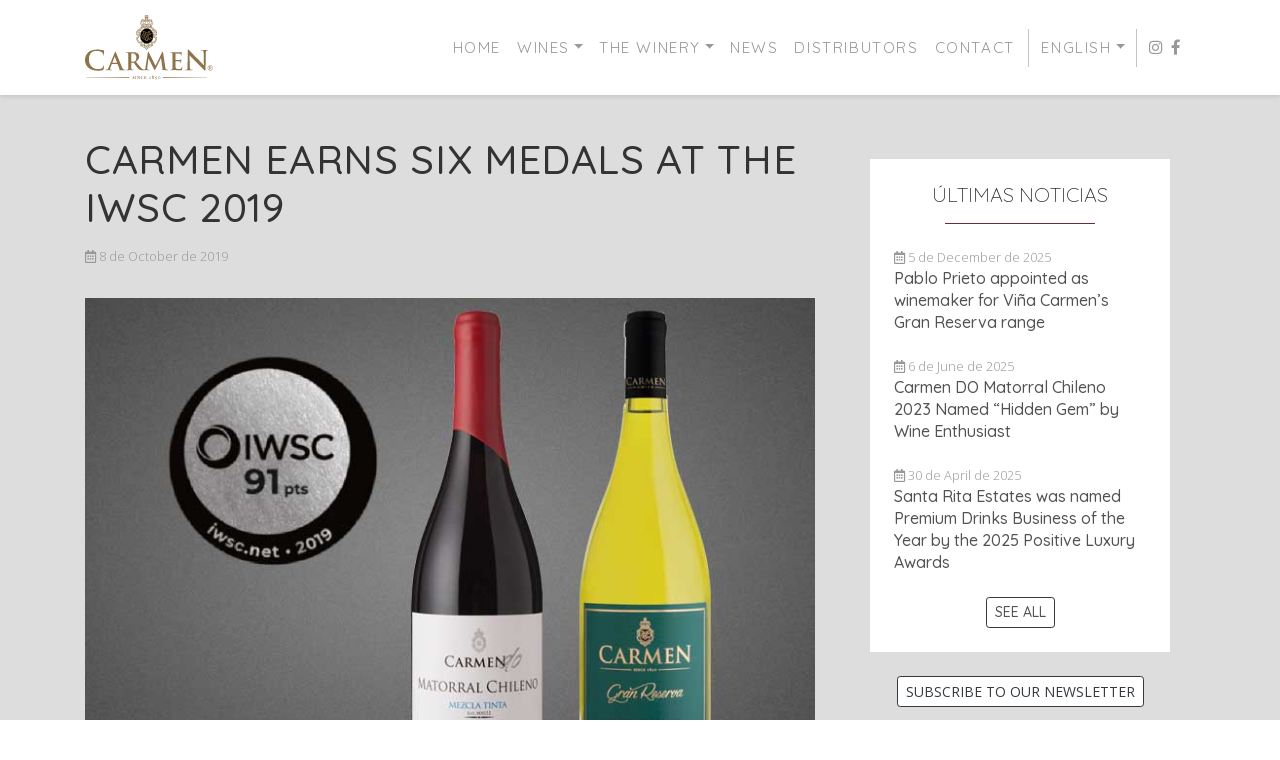

--- FILE ---
content_type: text/html; charset=UTF-8
request_url: https://www.carmen.com/en/noticias/carmen-earns-six-medals-at-the-iwsc-2019/
body_size: 10877
content:
<!doctype html>
<html lang="en-US">
    <head>
        <meta charset="UTF-8" />
        <meta http-equiv="X-UA-Compatible" content="IE=edge">
        <meta name="viewport" content="width=device-width, initial-scale=1, shrink-to-fit=no, maximum-scale=1, user-scalable=no">
        <!-- The above 3 meta tags *must* come first in the head; any other head content must come *after* these tags -->
      
        <link rel="icon" href="https://www.carmen.com/wp-content/themes/theme_carmen/img/favicon.ico">
        
        <link rel="stylesheet" type="text/css" media="all" href="https://www.carmen.com/wp-content/themes/theme_carmen/style.css?v=1" />
        <link rel="stylesheet" type="text/css" href="https://www.carmen.com/wp-content/themes/theme_carmen/css/master-vc.css?v=1355">
        <link rel="stylesheet" type="text/css" href="https://www.carmen.com/wp-content/themes/theme_carmen/css/responsive-vc.css?v=88782">
        
        <!-- OBTENER PAIS GeoLocationIp Plugin HEADER -->
                
        <title>CARMEN EARNS SIX MEDALS AT THE IWSC 2019 &#8211; Viña Carmen</title>
<meta name='robots' content='max-image-preview:large' />
	<style>img:is([sizes="auto" i], [sizes^="auto," i]) { contain-intrinsic-size: 3000px 1500px }</style>
	<link rel="alternate" href="https://www.carmen.com/noticias/carmen-obtiene-seis-medallas-en-el-iwsc-2019/" hreflang="es" />
<link rel="alternate" href="https://www.carmen.com/en/noticias/carmen-earns-six-medals-at-the-iwsc-2019/" hreflang="en" />
<link rel='dns-prefetch' href='//www.googletagmanager.com' />
<script type="text/javascript">
/* <![CDATA[ */
window._wpemojiSettings = {"baseUrl":"https:\/\/s.w.org\/images\/core\/emoji\/16.0.1\/72x72\/","ext":".png","svgUrl":"https:\/\/s.w.org\/images\/core\/emoji\/16.0.1\/svg\/","svgExt":".svg","source":{"concatemoji":"https:\/\/www.carmen.com\/wp-includes\/js\/wp-emoji-release.min.js?ver=045bdc6dacd97d0d858cab9e5b468fdf"}};
/*! This file is auto-generated */
!function(s,n){var o,i,e;function c(e){try{var t={supportTests:e,timestamp:(new Date).valueOf()};sessionStorage.setItem(o,JSON.stringify(t))}catch(e){}}function p(e,t,n){e.clearRect(0,0,e.canvas.width,e.canvas.height),e.fillText(t,0,0);var t=new Uint32Array(e.getImageData(0,0,e.canvas.width,e.canvas.height).data),a=(e.clearRect(0,0,e.canvas.width,e.canvas.height),e.fillText(n,0,0),new Uint32Array(e.getImageData(0,0,e.canvas.width,e.canvas.height).data));return t.every(function(e,t){return e===a[t]})}function u(e,t){e.clearRect(0,0,e.canvas.width,e.canvas.height),e.fillText(t,0,0);for(var n=e.getImageData(16,16,1,1),a=0;a<n.data.length;a++)if(0!==n.data[a])return!1;return!0}function f(e,t,n,a){switch(t){case"flag":return n(e,"\ud83c\udff3\ufe0f\u200d\u26a7\ufe0f","\ud83c\udff3\ufe0f\u200b\u26a7\ufe0f")?!1:!n(e,"\ud83c\udde8\ud83c\uddf6","\ud83c\udde8\u200b\ud83c\uddf6")&&!n(e,"\ud83c\udff4\udb40\udc67\udb40\udc62\udb40\udc65\udb40\udc6e\udb40\udc67\udb40\udc7f","\ud83c\udff4\u200b\udb40\udc67\u200b\udb40\udc62\u200b\udb40\udc65\u200b\udb40\udc6e\u200b\udb40\udc67\u200b\udb40\udc7f");case"emoji":return!a(e,"\ud83e\udedf")}return!1}function g(e,t,n,a){var r="undefined"!=typeof WorkerGlobalScope&&self instanceof WorkerGlobalScope?new OffscreenCanvas(300,150):s.createElement("canvas"),o=r.getContext("2d",{willReadFrequently:!0}),i=(o.textBaseline="top",o.font="600 32px Arial",{});return e.forEach(function(e){i[e]=t(o,e,n,a)}),i}function t(e){var t=s.createElement("script");t.src=e,t.defer=!0,s.head.appendChild(t)}"undefined"!=typeof Promise&&(o="wpEmojiSettingsSupports",i=["flag","emoji"],n.supports={everything:!0,everythingExceptFlag:!0},e=new Promise(function(e){s.addEventListener("DOMContentLoaded",e,{once:!0})}),new Promise(function(t){var n=function(){try{var e=JSON.parse(sessionStorage.getItem(o));if("object"==typeof e&&"number"==typeof e.timestamp&&(new Date).valueOf()<e.timestamp+604800&&"object"==typeof e.supportTests)return e.supportTests}catch(e){}return null}();if(!n){if("undefined"!=typeof Worker&&"undefined"!=typeof OffscreenCanvas&&"undefined"!=typeof URL&&URL.createObjectURL&&"undefined"!=typeof Blob)try{var e="postMessage("+g.toString()+"("+[JSON.stringify(i),f.toString(),p.toString(),u.toString()].join(",")+"));",a=new Blob([e],{type:"text/javascript"}),r=new Worker(URL.createObjectURL(a),{name:"wpTestEmojiSupports"});return void(r.onmessage=function(e){c(n=e.data),r.terminate(),t(n)})}catch(e){}c(n=g(i,f,p,u))}t(n)}).then(function(e){for(var t in e)n.supports[t]=e[t],n.supports.everything=n.supports.everything&&n.supports[t],"flag"!==t&&(n.supports.everythingExceptFlag=n.supports.everythingExceptFlag&&n.supports[t]);n.supports.everythingExceptFlag=n.supports.everythingExceptFlag&&!n.supports.flag,n.DOMReady=!1,n.readyCallback=function(){n.DOMReady=!0}}).then(function(){return e}).then(function(){var e;n.supports.everything||(n.readyCallback(),(e=n.source||{}).concatemoji?t(e.concatemoji):e.wpemoji&&e.twemoji&&(t(e.twemoji),t(e.wpemoji)))}))}((window,document),window._wpemojiSettings);
/* ]]> */
</script>
<style id='wp-emoji-styles-inline-css' type='text/css'>

	img.wp-smiley, img.emoji {
		display: inline !important;
		border: none !important;
		box-shadow: none !important;
		height: 1em !important;
		width: 1em !important;
		margin: 0 0.07em !important;
		vertical-align: -0.1em !important;
		background: none !important;
		padding: 0 !important;
	}
</style>
<link rel='stylesheet' id='wp-block-library-css' href='https://www.carmen.com/wp-includes/css/dist/block-library/style.min.css?ver=045bdc6dacd97d0d858cab9e5b468fdf' type='text/css' media='all' />
<style id='classic-theme-styles-inline-css' type='text/css'>
/*! This file is auto-generated */
.wp-block-button__link{color:#fff;background-color:#32373c;border-radius:9999px;box-shadow:none;text-decoration:none;padding:calc(.667em + 2px) calc(1.333em + 2px);font-size:1.125em}.wp-block-file__button{background:#32373c;color:#fff;text-decoration:none}
</style>
<style id='global-styles-inline-css' type='text/css'>
:root{--wp--preset--aspect-ratio--square: 1;--wp--preset--aspect-ratio--4-3: 4/3;--wp--preset--aspect-ratio--3-4: 3/4;--wp--preset--aspect-ratio--3-2: 3/2;--wp--preset--aspect-ratio--2-3: 2/3;--wp--preset--aspect-ratio--16-9: 16/9;--wp--preset--aspect-ratio--9-16: 9/16;--wp--preset--color--black: #000000;--wp--preset--color--cyan-bluish-gray: #abb8c3;--wp--preset--color--white: #ffffff;--wp--preset--color--pale-pink: #f78da7;--wp--preset--color--vivid-red: #cf2e2e;--wp--preset--color--luminous-vivid-orange: #ff6900;--wp--preset--color--luminous-vivid-amber: #fcb900;--wp--preset--color--light-green-cyan: #7bdcb5;--wp--preset--color--vivid-green-cyan: #00d084;--wp--preset--color--pale-cyan-blue: #8ed1fc;--wp--preset--color--vivid-cyan-blue: #0693e3;--wp--preset--color--vivid-purple: #9b51e0;--wp--preset--gradient--vivid-cyan-blue-to-vivid-purple: linear-gradient(135deg,rgba(6,147,227,1) 0%,rgb(155,81,224) 100%);--wp--preset--gradient--light-green-cyan-to-vivid-green-cyan: linear-gradient(135deg,rgb(122,220,180) 0%,rgb(0,208,130) 100%);--wp--preset--gradient--luminous-vivid-amber-to-luminous-vivid-orange: linear-gradient(135deg,rgba(252,185,0,1) 0%,rgba(255,105,0,1) 100%);--wp--preset--gradient--luminous-vivid-orange-to-vivid-red: linear-gradient(135deg,rgba(255,105,0,1) 0%,rgb(207,46,46) 100%);--wp--preset--gradient--very-light-gray-to-cyan-bluish-gray: linear-gradient(135deg,rgb(238,238,238) 0%,rgb(169,184,195) 100%);--wp--preset--gradient--cool-to-warm-spectrum: linear-gradient(135deg,rgb(74,234,220) 0%,rgb(151,120,209) 20%,rgb(207,42,186) 40%,rgb(238,44,130) 60%,rgb(251,105,98) 80%,rgb(254,248,76) 100%);--wp--preset--gradient--blush-light-purple: linear-gradient(135deg,rgb(255,206,236) 0%,rgb(152,150,240) 100%);--wp--preset--gradient--blush-bordeaux: linear-gradient(135deg,rgb(254,205,165) 0%,rgb(254,45,45) 50%,rgb(107,0,62) 100%);--wp--preset--gradient--luminous-dusk: linear-gradient(135deg,rgb(255,203,112) 0%,rgb(199,81,192) 50%,rgb(65,88,208) 100%);--wp--preset--gradient--pale-ocean: linear-gradient(135deg,rgb(255,245,203) 0%,rgb(182,227,212) 50%,rgb(51,167,181) 100%);--wp--preset--gradient--electric-grass: linear-gradient(135deg,rgb(202,248,128) 0%,rgb(113,206,126) 100%);--wp--preset--gradient--midnight: linear-gradient(135deg,rgb(2,3,129) 0%,rgb(40,116,252) 100%);--wp--preset--font-size--small: 13px;--wp--preset--font-size--medium: 20px;--wp--preset--font-size--large: 36px;--wp--preset--font-size--x-large: 42px;--wp--preset--spacing--20: 0.44rem;--wp--preset--spacing--30: 0.67rem;--wp--preset--spacing--40: 1rem;--wp--preset--spacing--50: 1.5rem;--wp--preset--spacing--60: 2.25rem;--wp--preset--spacing--70: 3.38rem;--wp--preset--spacing--80: 5.06rem;--wp--preset--shadow--natural: 6px 6px 9px rgba(0, 0, 0, 0.2);--wp--preset--shadow--deep: 12px 12px 50px rgba(0, 0, 0, 0.4);--wp--preset--shadow--sharp: 6px 6px 0px rgba(0, 0, 0, 0.2);--wp--preset--shadow--outlined: 6px 6px 0px -3px rgba(255, 255, 255, 1), 6px 6px rgba(0, 0, 0, 1);--wp--preset--shadow--crisp: 6px 6px 0px rgba(0, 0, 0, 1);}:where(.is-layout-flex){gap: 0.5em;}:where(.is-layout-grid){gap: 0.5em;}body .is-layout-flex{display: flex;}.is-layout-flex{flex-wrap: wrap;align-items: center;}.is-layout-flex > :is(*, div){margin: 0;}body .is-layout-grid{display: grid;}.is-layout-grid > :is(*, div){margin: 0;}:where(.wp-block-columns.is-layout-flex){gap: 2em;}:where(.wp-block-columns.is-layout-grid){gap: 2em;}:where(.wp-block-post-template.is-layout-flex){gap: 1.25em;}:where(.wp-block-post-template.is-layout-grid){gap: 1.25em;}.has-black-color{color: var(--wp--preset--color--black) !important;}.has-cyan-bluish-gray-color{color: var(--wp--preset--color--cyan-bluish-gray) !important;}.has-white-color{color: var(--wp--preset--color--white) !important;}.has-pale-pink-color{color: var(--wp--preset--color--pale-pink) !important;}.has-vivid-red-color{color: var(--wp--preset--color--vivid-red) !important;}.has-luminous-vivid-orange-color{color: var(--wp--preset--color--luminous-vivid-orange) !important;}.has-luminous-vivid-amber-color{color: var(--wp--preset--color--luminous-vivid-amber) !important;}.has-light-green-cyan-color{color: var(--wp--preset--color--light-green-cyan) !important;}.has-vivid-green-cyan-color{color: var(--wp--preset--color--vivid-green-cyan) !important;}.has-pale-cyan-blue-color{color: var(--wp--preset--color--pale-cyan-blue) !important;}.has-vivid-cyan-blue-color{color: var(--wp--preset--color--vivid-cyan-blue) !important;}.has-vivid-purple-color{color: var(--wp--preset--color--vivid-purple) !important;}.has-black-background-color{background-color: var(--wp--preset--color--black) !important;}.has-cyan-bluish-gray-background-color{background-color: var(--wp--preset--color--cyan-bluish-gray) !important;}.has-white-background-color{background-color: var(--wp--preset--color--white) !important;}.has-pale-pink-background-color{background-color: var(--wp--preset--color--pale-pink) !important;}.has-vivid-red-background-color{background-color: var(--wp--preset--color--vivid-red) !important;}.has-luminous-vivid-orange-background-color{background-color: var(--wp--preset--color--luminous-vivid-orange) !important;}.has-luminous-vivid-amber-background-color{background-color: var(--wp--preset--color--luminous-vivid-amber) !important;}.has-light-green-cyan-background-color{background-color: var(--wp--preset--color--light-green-cyan) !important;}.has-vivid-green-cyan-background-color{background-color: var(--wp--preset--color--vivid-green-cyan) !important;}.has-pale-cyan-blue-background-color{background-color: var(--wp--preset--color--pale-cyan-blue) !important;}.has-vivid-cyan-blue-background-color{background-color: var(--wp--preset--color--vivid-cyan-blue) !important;}.has-vivid-purple-background-color{background-color: var(--wp--preset--color--vivid-purple) !important;}.has-black-border-color{border-color: var(--wp--preset--color--black) !important;}.has-cyan-bluish-gray-border-color{border-color: var(--wp--preset--color--cyan-bluish-gray) !important;}.has-white-border-color{border-color: var(--wp--preset--color--white) !important;}.has-pale-pink-border-color{border-color: var(--wp--preset--color--pale-pink) !important;}.has-vivid-red-border-color{border-color: var(--wp--preset--color--vivid-red) !important;}.has-luminous-vivid-orange-border-color{border-color: var(--wp--preset--color--luminous-vivid-orange) !important;}.has-luminous-vivid-amber-border-color{border-color: var(--wp--preset--color--luminous-vivid-amber) !important;}.has-light-green-cyan-border-color{border-color: var(--wp--preset--color--light-green-cyan) !important;}.has-vivid-green-cyan-border-color{border-color: var(--wp--preset--color--vivid-green-cyan) !important;}.has-pale-cyan-blue-border-color{border-color: var(--wp--preset--color--pale-cyan-blue) !important;}.has-vivid-cyan-blue-border-color{border-color: var(--wp--preset--color--vivid-cyan-blue) !important;}.has-vivid-purple-border-color{border-color: var(--wp--preset--color--vivid-purple) !important;}.has-vivid-cyan-blue-to-vivid-purple-gradient-background{background: var(--wp--preset--gradient--vivid-cyan-blue-to-vivid-purple) !important;}.has-light-green-cyan-to-vivid-green-cyan-gradient-background{background: var(--wp--preset--gradient--light-green-cyan-to-vivid-green-cyan) !important;}.has-luminous-vivid-amber-to-luminous-vivid-orange-gradient-background{background: var(--wp--preset--gradient--luminous-vivid-amber-to-luminous-vivid-orange) !important;}.has-luminous-vivid-orange-to-vivid-red-gradient-background{background: var(--wp--preset--gradient--luminous-vivid-orange-to-vivid-red) !important;}.has-very-light-gray-to-cyan-bluish-gray-gradient-background{background: var(--wp--preset--gradient--very-light-gray-to-cyan-bluish-gray) !important;}.has-cool-to-warm-spectrum-gradient-background{background: var(--wp--preset--gradient--cool-to-warm-spectrum) !important;}.has-blush-light-purple-gradient-background{background: var(--wp--preset--gradient--blush-light-purple) !important;}.has-blush-bordeaux-gradient-background{background: var(--wp--preset--gradient--blush-bordeaux) !important;}.has-luminous-dusk-gradient-background{background: var(--wp--preset--gradient--luminous-dusk) !important;}.has-pale-ocean-gradient-background{background: var(--wp--preset--gradient--pale-ocean) !important;}.has-electric-grass-gradient-background{background: var(--wp--preset--gradient--electric-grass) !important;}.has-midnight-gradient-background{background: var(--wp--preset--gradient--midnight) !important;}.has-small-font-size{font-size: var(--wp--preset--font-size--small) !important;}.has-medium-font-size{font-size: var(--wp--preset--font-size--medium) !important;}.has-large-font-size{font-size: var(--wp--preset--font-size--large) !important;}.has-x-large-font-size{font-size: var(--wp--preset--font-size--x-large) !important;}
:where(.wp-block-post-template.is-layout-flex){gap: 1.25em;}:where(.wp-block-post-template.is-layout-grid){gap: 1.25em;}
:where(.wp-block-columns.is-layout-flex){gap: 2em;}:where(.wp-block-columns.is-layout-grid){gap: 2em;}
:root :where(.wp-block-pullquote){font-size: 1.5em;line-height: 1.6;}
</style>
<style id='age-gate-custom-inline-css' type='text/css'>
:root{--ag-background-color: rgba(81,81,81,0);--ag-background-image: url(https://www.carmen.com/wp-content/uploads/2020/06/back-frida.jpg);--ag-background-image-position: center center;--ag-background-image-opacity: 1;--ag-form-background: rgba(255,255,255,0);--ag-text-color: #ffffff;--ag-blur: 5px;}
</style>
<link rel='stylesheet' id='age-gate-css' href='https://www.carmen.com/wp-content/plugins/age-gate/dist/main.css?ver=3.6.1' type='text/css' media='all' />
<style id='age-gate-options-inline-css' type='text/css'>
:root{--ag-background-color: rgba(81,81,81,0);--ag-background-image: url(https://www.carmen.com/wp-content/uploads/2020/06/back-frida.jpg);--ag-background-image-position: center center;--ag-background-image-opacity: 1;--ag-form-background: rgba(255,255,255,0);--ag-text-color: #ffffff;--ag-blur: 5px;}
</style>
<link rel='stylesheet' id='contact-form-7-css' href='https://www.carmen.com/wp-content/plugins/contact-form-7/includes/css/styles.css?ver=6.0.6' type='text/css' media='all' />

<!-- Google tag (gtag.js) snippet added by Site Kit -->
<!-- Google Analytics snippet added by Site Kit -->
<script type="text/javascript" src="https://www.googletagmanager.com/gtag/js?id=GT-TQRKMR7" id="google_gtagjs-js" async></script>
<script type="text/javascript" id="google_gtagjs-js-after">
/* <![CDATA[ */
window.dataLayer = window.dataLayer || [];function gtag(){dataLayer.push(arguments);}
gtag("set","linker",{"domains":["www.carmen.com"]});
gtag("js", new Date());
gtag("set", "developer_id.dZTNiMT", true);
gtag("config", "GT-TQRKMR7");
/* ]]> */
</script>
<link rel="https://api.w.org/" href="https://www.carmen.com/wp-json/" /><link rel="alternate" title="JSON" type="application/json" href="https://www.carmen.com/wp-json/wp/v2/noticias/906" /><link rel="EditURI" type="application/rsd+xml" title="RSD" href="https://www.carmen.com/xmlrpc.php?rsd" />
<link rel="canonical" href="https://www.carmen.com/en/noticias/carmen-earns-six-medals-at-the-iwsc-2019/" />
<link rel="alternate" title="oEmbed (JSON)" type="application/json+oembed" href="https://www.carmen.com/wp-json/oembed/1.0/embed?url=https%3A%2F%2Fwww.carmen.com%2Fen%2Fnoticias%2Fcarmen-earns-six-medals-at-the-iwsc-2019%2F" />
<link rel="alternate" title="oEmbed (XML)" type="text/xml+oembed" href="https://www.carmen.com/wp-json/oembed/1.0/embed?url=https%3A%2F%2Fwww.carmen.com%2Fen%2Fnoticias%2Fcarmen-earns-six-medals-at-the-iwsc-2019%2F&#038;format=xml" />
<meta name="generator" content="Site Kit by Google 1.170.0" />		<script>
			document.documentElement.className = document.documentElement.className.replace('no-js', 'js');
		</script>
				<style>
			.no-js img.lazyload {
				display: none;
			}

			figure.wp-block-image img.lazyloading {
				min-width: 150px;
			}

						.lazyload, .lazyloading {
				opacity: 0;
			}

			.lazyloaded {
				opacity: 1;
				transition: opacity 400ms;
				transition-delay: 0ms;
			}

					</style>
		<link rel="icon" href="https://www.carmen.com/wp-content/uploads/2021/03/cropped-carmen-ico-32x32.png" sizes="32x32" />
<link rel="icon" href="https://www.carmen.com/wp-content/uploads/2021/03/cropped-carmen-ico-192x192.png" sizes="192x192" />
<link rel="apple-touch-icon" href="https://www.carmen.com/wp-content/uploads/2021/03/cropped-carmen-ico-180x180.png" />
<meta name="msapplication-TileImage" content="https://www.carmen.com/wp-content/uploads/2021/03/cropped-carmen-ico-270x270.png" />
		<style type="text/css" id="wp-custom-css">
			@import url('https://fonts.googleapis.com/css2?family=Open+Sans:wght@300;400&display=swap');
@import url('https://fonts.googleapis.com/css2?family=Quicksand:wght@300;400;500&display=swap');

.age-gate {
    font-family: 'Quicksand', sans-serif !important;
    letter-spacing: 0.04rem !important;
}


.age-gate-subheading {
    font-size: 2rem !important;
}

.age-gate-message {
    font-size: 1.5rem !important;
}

.age-gate-challenge {
    margin: 30px auto !important;
}

.idiomas a {
    color: #ffffff !important;
    font-size: 1.2rem !important;
    text-decoration: none !important;
    text-transform: uppercase !important;
    
    transition: all 0.2s ease-in-out !important;
    -webkit-transition: all 0.2s ease-in-out !important;
    -moz-transition: all 0.2s ease-in-out !important;
}

.idiomas a:hover {
    color: #C7C7C7 !important;
}


.age-gate-logo-image {
    width: 350px !important;
    margin: 30px auto !important;
    max-width: 100% !important;
}

.custom-markup {
    color: #ffff !important;
    font-size: 30px !important;
}

.age-gate-form {
    background: none !important;
}

.age-gate-buttons button {
    font-size: 1.1rem !important;
    font-family: 'Quicksand', sans-serif !important;
    letter-spacing: 0.04rem !important;
    text-transform: uppercase !important;
    border-radius: 5px !important;
    color: #757575 !important;
    border: 1px solid #ffffff !important;
    background-color: #c7c7c7 !important;
    position: relative !important;

    cursor: pointer !important;
    padding: 1rem 1.6rem !important;
    text-decoration: none !important;
    font-weight: 600 !important;
    
    transition: all 0.2s ease-in-out !important;
    -webkit-transition: all 0.2s ease-in-out !important;
    -moz-transition: all 0.2s ease-in-out !important;
}

.age-gate-buttons button:hover {
    color: #525252 !important;
    background: #ffffff !important;
}		</style>
		    </head>
       
    <body data-rsssl=1 class="d-flex flex-column h-100">
        <!-- NAVIGATION -->    
        <nav class="navbar fixed-top navbar-expand-lg primary-nav" id="primary-nav">
            <div class="container">
                
                <a class="navbar-brand" href="https://www.carmen.com/en/">
                    <img data-src="https://www.carmen.com/wp-content/themes/theme_carmen/img/carmen.svg" src="[data-uri]" class="lazyload" />
                </a>
                    
                <button class="navbar-toggler menu-hamburger" type="button" data-toggle="collapse" data-target="#bs4navbar" aria-controls="bs4navbar" aria-expanded="false" aria-label="Toggle navigation">
                    <span class="navbar-toggler-icon"></span>
                </button>
                
                <div id="bs4navbar" class="collapse navbar-collapse text-center">
                    
                    <!-- Menu Vinos / NavWalker -->
                    
                    <ul id="main-menu" class="menu-principal navbar-nav text-uppercase ml-auto"><li id="menu-item-2445" class="menu-item menu-item-type-post_type menu-item-object-page menu-item-home menu-item-2445 nav-item"><a href="https://www.carmen.com/en/" class="nav-link">Home</a></li>
<li id="menu-item-2446" class="menu-item menu-item-type-post_type_archive menu-item-object-vinos menu-item-has-children menu-item-2446 nav-item dropdown"><a href="https://www.carmen.com/en/vinos/" class="nav-link dropdown-toggle" data-toggle="dropdown">Wines</a>
<div class="dropdown-menu">
<a href="https://www.carmen.com/en/vinos/" class="nav-highlight dropdown-item"><i class="fas fa-wine-glass-alt"></i> Our Wines</a><a href="https://www.carmen.com/en/vinos/carmen-gold-cabernet-sauvignon-en/" class=" dropdown-item">Carmen Gold</a><a href="https://www.carmen.com/en/vinos/carmen-delanz-alto-jahuel/" class=" dropdown-item">Carmen Delanz</a><a href="https://www.carmen.com/en/vinos/carmen-vintages-series-cabernet-sauvignon-en/" class=" dropdown-item">Carmen Vintages Series</a><a href="https://www.carmen.com/en/vinos/carmen-gran-reserva-en/" class=" dropdown-item">Carmen Gran Reserva</a><a href="https://www.carmen.com/en/vinos/carmen-reserva-frida-kahlo-cabernet-sauvignon-2/" class=" dropdown-item">Carmen Reserva Frida Kahlo</a></div>
</li>
</ul>                    
                    

                
                    <!-- Menu Principal ES  / NavWalker -->
                    <ul id="main-menu" class="menu-principal navbar-nav text-uppercase"><li id="menu-item-1845" class="menu-item menu-item-type-custom menu-item-object-custom menu-item-has-children menu-item-1845 nav-item dropdown"><a href="#" class="nav-link dropdown-toggle" data-toggle="dropdown">The Winery</a>
<div class="dropdown-menu">
<a href="https://www.carmen.com/en/our-history/" class=" dropdown-item">Our History</a><a href="https://www.carmen.com/en/valles/" class=" dropdown-item">Valleys</a><a target="_blank" href="http://sustentabilidad.santarita.cl/en/" class=" dropdown-item">Sustainability</a></div>
</li>
<li id="menu-item-2418" class="menu-item menu-item-type-post_type_archive menu-item-object-noticias menu-item-2418 nav-item"><a href="https://www.carmen.com/en/noticias/" class="nav-link">News</a></li>
<li id="menu-item-2166" class="menu-item menu-item-type-post_type menu-item-object-distribuidores menu-item-2166 nav-item"><a href="https://www.carmen.com/en/distribuidores/north-america/" class="nav-link">Distributors</a></li>
<li id="menu-item-2425" class="menu-item menu-item-type-post_type menu-item-object-page menu-item-2425 nav-item"><a href="https://www.carmen.com/en/contact/" class="nav-link">Contact</a></li>
<li id="menu-item-1840" class="pll-parent-menu-item menu-item menu-item-type-custom menu-item-object-custom menu-item-has-children menu-item-1840 nav-item dropdown"><a href="#pll_switcher" class="nav-link dropdown-toggle" data-toggle="dropdown">English</a>
<div class="dropdown-menu">
<a href="https://www.carmen.com/noticias/carmen-obtiene-seis-medallas-en-el-iwsc-2019/" class="lang-item dropdown-item" hreflang="es-CL" lang="es-CL">Español</a></div>
</li>
</ul>                    
                    <ul id="rrss-menu" class="navbar-nav mx-2">
                        <li class="mx-1"><a href="https://www.instagram.com/vinacarmencl/" target="_blank"><i class="fab fa-instagram"></i><span class="d-lg-none"> Instagram</span></a></li>
                        <li class="mx-1  my-3 my-lg-0"><a href="https://www.facebook.com/VinaCarmen/" target="_blank"><i class="fab fa-facebook-f"></i><span class="d-lg-none"> Facebook</span></a></li>
                    </ul>
                </div>
                
                
            
                
            </div>
        </nav><!-- NOTICIA -->

    <div class="content_wrapper primer-elemento back-light-gray">
        <!-- CONTENIDO NOTICIA -->
                <section class="content-wrapper container-fluid  mt-3">
            <div class="container content-noticia">
                <div class="row py-4">
                    <div class="col-md-8 align-self-start">
                        <h1 class="quick_font">CARMEN EARNS SIX MEDALS AT THE IWSC 2019</h1>
                        <div class="fecha my-3">
                                    <i class="far fa-calendar-alt"></i> 8 de October de 2019                                </div>
                        <img class="img-fluid my-3 lazyload" data-src="https://www.carmen.com/wp-content/uploads/2019/10/iwsc2019.jpg" src="[data-uri]" style="--smush-placeholder-width: 750px; --smush-placeholder-aspect-ratio: 750/500;">
                        <p><em><strong>Two silvers and four bronze were the final medal count for Chile’s first winery.</strong></em></p>
<p><span id="more-906"></span></p>
<p><strong>September 2019.-</strong> The <strong>International Wine &amp; Spirit Competition</strong>, which celebrates its 50th anniversary on this edition, awarded <strong>six medals to Carmen</strong>. Carmen DO, the winery’s award-winning range of small producers project, achieved <strong>Silver with 91 points for its Carmen DO Matorral Chileno 2018</strong>. “This wine has a fruit-driven nose, with earthy notes and spices. Soft and round on the palate, it has a lovely rich texture and nice balance between the luscious dark fruit and savoury spice elements. There&#8217;s raspberry coulis and some balsamic notes on the long and appetising finish”, reads the review.</p>
<p><strong>Carmen Gran Reserva Sauvignon Blanc 2018 was also awarded a Silver medal with 90 points</strong>, highlighting its “Intense aromas of tarte au citron mingle with lime zest and passion fruit. The intense palate of citrus fruit and minerality is powerful, layered and long”.</p>
<p>In addition, Carmen DO Loma Seca Cinsault 2018 and Carmen DO Quijada Semillón 2017 received Bronze Medals, while Carmen Gran Reserva Carmenere 2017 and Carmen Gran Reserva Carignan 2018 also obtained Bronze.</p>
<p>The aim of the IWSC is to award excellence in international wines and spirits worldwide, encouraging recognition for quality products, with over 400 global experts judging the awards for seven months of the year.</p>
                    </div>

                    <div class="col px-3">

                        <div class="row align-items-center justify-content-center m-4 p-4" id="ultimas-noticias">

                            <h2 class="h5 text-uppercase mb-4">Últimas Noticias</h2>
                        
                            <!-- LOOP NOTICIAS -->
                            
                                                                                
                            <div class="mb-4">
                                <div class="fecha">
                                    <i class="far fa-calendar-alt"></i> 5 de December de 2025                                </div>
                                <a href="https://www.carmen.com/en/noticias/pablo-prieto-appointed-as-winemaker-for-vina-carmens-gran-reserva-range/" class="h6 text-decoration-none">Pablo Prieto appointed as winemaker for Viña Carmen’s Gran Reserva range</a>
                            </div>

                                                    
                            <div class="mb-4">
                                <div class="fecha">
                                    <i class="far fa-calendar-alt"></i> 6 de June de 2025                                </div>
                                <a href="https://www.carmen.com/en/noticias/carmen-do-matorral-chileno-2023-named-hidden-gem-by-wine-enthusiast/" class="h6 text-decoration-none">Carmen DO Matorral Chileno 2023 Named “Hidden Gem” by Wine Enthusiast</a>
                            </div>

                                                    
                            <div class="mb-4">
                                <div class="fecha">
                                    <i class="far fa-calendar-alt"></i> 30 de April de 2025                                </div>
                                <a href="https://www.carmen.com/en/noticias/santa-rita-estates-was-named-premium-drinks-business-of-the-year-by-the-2025-positive-luxury-awards/" class="h6 text-decoration-none">Santa Rita Estates was named Premium Drinks Business of the Year by the 2025 Positive Luxury Awards</a>
                            </div>

                                                                                                                <!-- END LOOP NOTICIAS -->

                                                        <a class="btn btn-outline-dark btn-sm text-uppercase" href="https://www.carmen.com/en/noticias" role="button">See All</a>      
                                                    </div>

                        <div class="text-center">
                                                        <a class="btn btn-newsletter btn-sm text-uppercase mb-4" href="https://eepurl.com/im-j3o" target="blank" role="button" data-fancybox data-type="iframe" data-small-btn="true">Subscribe to our Newsletter</a>
                                                    </div>
                        
                    </div>

                </div>
            </div>
        </section>
                    </div>

 
    <!-- Go To Top -->
    <div id="gotoTop" class="gotoTop"><i class="fas fa-chevron-up"></i></div>

    <!-- FOOTER -->
    <footer class="footer text-center mt-auto py-2">
        <div class="container pb-2">
            <div class="row align-items-center justify-content-center m-3">
                <div class="col rrss">
                        <a href="https://www.instagram.com/vinacarmencl/" target="_blank"><i class="fab fa-instagram mr-2 ml-2"></i><span class="d-lg-none"> Instagram</span></a>
                        <a href="https://www.facebook.com/VinaCarmen/" target="_blank"><i class="fab fa-facebook-f mr-2 ml-2"></i><span class="d-lg-none"> Facebook</span></a>
                </div>
            </div>
            <div class="row align-items-center justify-content-center m-3">
                <div class="col">
                                        <a class="btn btn-sm btn-outline-light text-uppercase my-1" href="https://eepurl.com/im-j3o" role="button" data-fancybox data-type="iframe" data-small-btn="true"><i class="fas fa-newspaper mr-1"></i> Subscribe to our Newsletter</a>
                                    </div>
            </div>
            © 2021 Viña Carmen. All rights reserved.        </div>
    </footer>

</main>



    <!-- Bootstrap core JavaScript
    ================================================== -->

    <script src="https://unpkg.com/scrollreveal"></script>
    <script src="https://code.jquery.com/jquery-3.4.1.slim.min.js" integrity="sha384-J6qa4849blE2+poT4WnyKhv5vZF5SrPo0iEjwBvKU7imGFAV0wwj1yYfoRSJoZ+n" crossorigin="anonymous"></script>
    <script src="https://cdn.jsdelivr.net/npm/popper.js@1.16.0/dist/umd/popper.min.js" integrity="sha384-Q6E9RHvbIyZFJoft+2mJbHaEWldlvI9IOYy5n3zV9zzTtmI3UksdQRVvoxMfooAo" crossorigin="anonymous"></script>
    <script src="https://stackpath.bootstrapcdn.com/bootstrap/4.4.1/js/bootstrap.min.js" integrity="sha384-wfSDF2E50Y2D1uUdj0O3uMBJnjuUD4Ih7YwaYd1iqfktj0Uod8GCExl3Og8ifwB6" crossorigin="anonymous"></script>

    <script src="https://code.jquery.com/jquery-2.2.0.min.js" type="text/javascript"></script>
    <script src="https://www.carmen.com/wp-content/themes/theme_carmen/inc/slick/slick.js" type="text/javascript" charset="utf-8"></script>


    <link rel="stylesheet" href="https://cdn.jsdelivr.net/gh/fancyapps/fancybox@3.5.7/dist/jquery.fancybox.min.css" />
    <script src="https://cdn.jsdelivr.net/gh/fancyapps/fancybox@3.5.7/dist/jquery.fancybox.min.js"></script>

    <!-- Scroll ToTop -->
    <script>
        (function($){
    $(document).ready(function(){
    //Check to see if the window is top if not then display button
    $(window).scroll(function(){
        if ($(this).scrollTop() > 200) {
            $('.gotoTop').fadeIn();
        } else {
            $('.gotoTop').fadeOut();
        }
    });
    //Click event to scroll to top
    $('.gotoTop').click(function(){
        $('html, body').animate({scrollTop : 0},800);
        return false;
    });
    });
        })(jQuery);
    </script>


    <!-- NAV DROPDOWN ON HOVER -->
    <script>
        const $dropdown = $(".dropdown");
        const $dropdownToggle = $(".dropdown-toggle");
        const $dropdownMenu = $(".dropdown-menu");
        const showClass = "show";
 
        $(window).on("load resize", function() {
        if (this.matchMedia("(min-width: 768px)").matches) {
            $dropdown.hover(
            function() {
                const $this = $(this);
                $this.addClass(showClass);
                $this.find($dropdownToggle).attr("aria-expanded", "true");
                $this.find($dropdownMenu).addClass(showClass);
            },
            function() {
                const $this = $(this);
                $this.removeClass(showClass);
                $this.find($dropdownToggle).attr("aria-expanded", "false");
                $this.find($dropdownMenu).removeClass(showClass);
            }
            );
        } else {
            $dropdown.off("mouseenter mouseleave");
        }
        });
    </script>

    
    <!-- SLIDER GRAN RESERVA SCRIPT -->
    <script type="text/javascript">
    $(document).on('ready', function() {
      $('.center-gr').slick({
          
        slidesToShow: 5,
        slidesToScroll: 1,
        asNavFor: '.slider-gr',  
        centerMode: true,
        focusOnSelect: true ,
        centerPadding: '60px',

        responsive: [
        {
            breakpoint: 768,
            settings: {
            arrows: true,
            centerMode: true,
            centerPadding: '40px',
            slidesToShow: 3
            }
        },
        {
            breakpoint: 480,
            settings: {
            arrows: true,
            centerMode: true,
            centerPadding: '40px',
            slidesToShow: 1
        }
        }
        ]
      });
        
      $('.dataslider-gr').slick({
        slidesToShow: 1,
        slidesToScroll: 1,
        arrows: false,
        fade: true,
        asNavFor: '.slider-gr',
      });
        
      $('.back-slide-gr').slick({
        slidesToShow: 1,
        slidesToScroll: 1,
        arrows: false,
        fade: true,
        asNavFor: '.slider-gr',
      });
        
        
        // SLIDE ARCHIVE VINOS
        $('.cepas-vinos').slick({
            infinite: true,
            slidesToShow: 3,
            slidesToScroll: 3
        });
        
        
    });
    </script>


    <!-- SLIDE HISTORIA -->
    <script>
        $('.slider-historia').slick({
            slidesToShow: 1,
            slidesToScroll: 1,
            arrows: false,
            fade: true,
            asNavFor: '.slider-year'
        });
        $('.slider-year').slick({
            slidesToShow: 3,
            slidesToScroll: 1,
            asNavFor: '.slider-historia',
            dots: true,
            centerMode: true,
            focusOnSelect: true,

        responsive: [
        {
            breakpoint: 770,
            settings: {
            arrows: true,
            dots: false,
            centerMode: true,
            slidesToShow: 1
        }
        }
        ]
        });
    </script> 


    <!-- + - BTN COLLAPSE -->
    <script>
        $(window).on('load',function(){
            $('.card-btn').on('click',function(){
                $('.card-btn.active').removeClass('active');
                $(this).addClass('active');
            })
        })
    </script>

    <!-- SCROOLL REVEAL SCRIPT -->
    <script>
        ScrollReveal().reveal('.ani-top', { duration: 1000, origin: 'top', distance: '50px' });
    </script>

    <!-- SHRINK MENU -->
    <script>
    $(document).on("scroll", function(){
 
       if ($(document).scrollTop() > 95){
           $(".primary-nav").addClass("shrink-nav");
       } else {
           $(".primary-nav").removeClass("shrink-nav");
       }
 
    });
    </script>

    <script>
    $(function () { 
        $(window).scroll(function () {
            if ($(this).scrollTop() > 95) { 
                $('.navbar .navbar-brand img').attr('src','https://www.carmen.com/wp-content/themes/theme_carmen/img/carmen-alt.svg');
            }
            if ($(this).scrollTop() < 95) { 
                $('.navbar .navbar-brand img').attr('src','https://www.carmen.com/wp-content/themes/theme_carmen/img/carmen.svg');
            }
        })
    });
    </script>

    <!-- EFECTO ZOOM BACKGROUND -->
    <script>
        $(document).ready(function() {
            $('.zoom').mouseover(function() {
                $(this).find('.zoom-back').css('transform', 'scale(1.05)');
            });
            $('.zoom').mouseout(function() {
                $(this).find('.zoom-back').css('transform', 'scale(1)');
            });
        });
    </script>

    <!-- MENU COSECHAS/AÑOS ACTIVAR ACTUAL-->
    <script>
        $(window).on('load',function(){
            $('.menu-fichas .btn_year').on('click',function(){
                $('.menu-fichas .btn_year.active').removeClass('active');
                $(this).addClass('active');
            })
        })
    </script>

    <!-- BOTONES CUARTELES ACTIVAR ACTUAL-->
    <script>
        $(window).on('load',function(){
            $('.btn-cuartel').on('click',function(){
                $('.btn-cuartel.active').removeClass('active');
                $(this).addClass('active');
            })
        })
    </script>

    <!-- BOTONES EQUIPO ACTIVAR ACTUAL-->
    <script>
        $(window).on('load',function(){
            $('.btn-equipo').on('click',function(){
                $('.btn-equipo.active').removeClass('active');
                $(this).addClass('active');
            })
        })
    </script>

    <!-- ACCORDION HEADER CARD-->
    <script>
        $(window).on('load',function(){
            $('.listado-premios .card-header .btn').on('click',function(){
                $('.btn.active').removeClass('active');
                $(this).addClass('active');
            })
        })
    </script>


    <!-- ACTIVE SUB-NAV-->
    <script>
        $(function(){
            var current = location.pathname;
            $('.subnav-cepas li a').each(function(){
            var $this = $(this);
            if($this.attr('href').indexOf(current) !== -1){
                $this.addClass('active');
            }
            })
        })
    </script>

<script type="speculationrules">
{"prefetch":[{"source":"document","where":{"and":[{"href_matches":"\/*"},{"not":{"href_matches":["\/wp-*.php","\/wp-admin\/*","\/wp-content\/uploads\/*","\/wp-content\/*","\/wp-content\/plugins\/*","\/wp-content\/themes\/theme_carmen\/*","\/*\\?(.+)"]}},{"not":{"selector_matches":"a[rel~=\"nofollow\"]"}},{"not":{"selector_matches":".no-prefetch, .no-prefetch a"}}]},"eagerness":"conservative"}]}
</script>
<script type="text/javascript" id="age-gate-all-js-extra">
/* <![CDATA[ */
var age_gate_common = {"cookies":"Your browser does not support cookies, you may experience problems entering this site","simple":""};
/* ]]> */
</script>
<script type="text/javascript" src="https://www.carmen.com/wp-content/plugins/age-gate/dist/all.js?ver=3.6.1" id="age-gate-all-js"></script>
<script type="text/javascript" src="https://www.carmen.com/wp-includes/js/dist/hooks.min.js?ver=4d63a3d491d11ffd8ac6" id="wp-hooks-js"></script>
<script type="text/javascript" src="https://www.carmen.com/wp-includes/js/dist/i18n.min.js?ver=5e580eb46a90c2b997e6" id="wp-i18n-js"></script>
<script type="text/javascript" id="wp-i18n-js-after">
/* <![CDATA[ */
wp.i18n.setLocaleData( { 'text direction\u0004ltr': [ 'ltr' ] } );
/* ]]> */
</script>
<script type="text/javascript" src="https://www.carmen.com/wp-content/plugins/contact-form-7/includes/swv/js/index.js?ver=6.0.6" id="swv-js"></script>
<script type="text/javascript" id="contact-form-7-js-before">
/* <![CDATA[ */
var wpcf7 = {
    "api": {
        "root": "https:\/\/www.carmen.com\/wp-json\/",
        "namespace": "contact-form-7\/v1"
    }
};
/* ]]> */
</script>
<script type="text/javascript" src="https://www.carmen.com/wp-content/plugins/contact-form-7/includes/js/index.js?ver=6.0.6" id="contact-form-7-js"></script>
<script type="text/javascript" src="https://www.carmen.com/wp-content/plugins/wp-smushit/app/assets/js/smush-lazy-load.min.js?ver=3.18.1" id="smush-lazy-load-js"></script>

    </body>
</html>

--- FILE ---
content_type: text/css
request_url: https://www.carmen.com/wp-content/themes/theme_carmen/style.css?v=1
body_size: 434
content:
/*
Theme Name: 	Viña Carmen | da5
Theme URI: 		http://da5.cl
Description: 	Desarrollado por da5.
Version: 		3.3
Author: 		Felipe Mardones | da5
Author URI: 	http://da5.cl
Tags: 			bootstrap4, desarrollo, web, wordpress, da5, chile
License:        Commercial
Text Domain:    carmen
Domain Path:    /languages/
*/


@import url('https://fonts.googleapis.com/css2?family=Open+Sans:wght@300;400&display=swap');
@import url('https://fonts.googleapis.com/css2?family=Quicksand:wght@300;400;500&display=swap');
@import url('https://fonts.googleapis.com/css2?family=Playfair+Display:ital,wght@1,700&display=swap');

@import url(https://use.fontawesome.com/releases/v5.8.2/css/all.css);

@import "bs_inc/css/bootstrap.min.css";

@import "inc/slick/slick.css";
@import "inc/slick/slick-theme.css";

--- FILE ---
content_type: text/css
request_url: https://www.carmen.com/wp-content/themes/theme_carmen/css/master-vc.css?v=1355
body_size: 5887
content:
/* GENERAL ------------------------------------------------ */

body {
    font-family: 'Open Sans', sans-serif;
    color: #333333;
    font-weight: 300;
    font-size: 0.95rem;
}


html, body {
    height: 100%;
}

a {
    color: #757575;
}

a:hover {
    color: #525252;
}

a:active, a:focus {
  outline: 0;
  border: none;
  -moz-outline-style: none;
}

/* FONTS */

@font-face {
	font-family: 'Carmen';
	src: url('../fonts/carmen.eot');
	src: local('☺'), url('../fonts/carmen.woff') format('woff'), url('../fonts/carmen.ttf') format('truetype');
	font-weight: normal;
	font-style: normal;
}

.quick_font {
    font-family: 'Quicksand', sans-serif !important;
    letter-spacing: 0.04rem;
}

.carmen_font {
    font-family: 'Carmen' !important;
    text-transform: uppercase !important;
    letter-spacing: 0.05rem;
}

.play_font {
    font-family: 'Playfair Display', serif !important;
    font-weight: 700;
    font-style: italic;
}

.text-gold, .back-carmen-gold h3, .back-carmen-gold h2, .tsh-carmen-gold h1, .tsh-carmen-gold h3 {
    color: #8f734a;
}

.text-silver, .tsh-carmen-delanz h2 {
    color: #757575;
}

.text-light-silver, .back-carmen-delanz p, .tsh-carmen-delanz h1, .tsh-carmen-do h1, .tsh-carmen-vintages-series h1, .tsh-carmen-gold p, .tsh-carmen-delanz p, .tsh-carmen-vintages-series p, .tsh-carmen-do p, .tsh-carmen-v-lustros, .back-carmen-1850-limited-edition p, .tsh-carmen-1850-limited-edition {
    color: #C7C7C7;
}

.text-redwine {
    color: #772835;
}

.text-graphite, .linear-carmen-delanz a {
    color: #525252;
}

.notas p, .tsh-carmen-gold h2, .back-carmen-gold p, .tsh-carmen-vintages-series h2, .tsh-carmen-delanz h3, .tsh-carmen-do h3, .linear-carmen-vintages-series p, .tsh-carmen-vintages-series h3, .linear-carmen-1850-limited-edition a {
    color: #ffffff;
}

.tsh-carmen-do h2, .text-cyan {
    color: #1881B6;
}

.back-carmen-1850-limited-edition h2 {
    color: #ae870c !important;
}

h5 {
    font-size: 1.1rem;
}


.section-home h1 {
    font-family: 'Quicksand', sans-serif;
    font-weight: 300;
    color: #ffffff;
    text-transform: uppercase;
    letter-spacing: 0.3rem;
    text-shadow: 1px 2px 7px rgba(0,0,0,1);
}

.section-home h1, .section-wines .h1 {
    font-size: 2.2rem;
}


h1.title-sust {
    font-size: 2rem;
}

.section-valles h2 {
    font-family: 'Quicksand', sans-serif;
    font-weight: 300;
    color: #ffffff;
    text-transform: uppercase;
    letter-spacing: 0.3rem;
    text-shadow: 1px 2px 7px rgba(0,0,0,1);
}

/* BOTONES  -- */

a.btn-compra {
    color: #ffffff;
    border: 1px solid #c7c7c7;
    background-color: #525252;
}

a.btn-compra.vinos-normal {
    background-color: #7a7a7a;
}

a:hover.btn-compra  {
    background-color: #772835;
}

.slider-gr a.btn-compra, a.btn_gr_dt {
    color: #ffffff;
    border: 1px solid #c7c7c7;
    background-color: rgba(0, 0, 0, 0.2) ;
    background: rgba(0, 0, 0, 0.2);
}


.slider-gr a:hover.btn-compra, a:hover.btn_gr_dt  {
    background-color: rgba(255, 255, 255, 0.2) ;
    background: rgba(255, 255, 255, 0.2);
}

.btn-equipo {
    width: 100%;
    color: #ffffff;
    border: 1px solid #c7c7c7;
    background-color: #525252;
}

.btn-equipo:hover, .btn-equipo.active {
    background-color: #c7c7c7;
}

.btn-equipo.focus, .btn-equipo:focus , .btn-equipo.active {
    box-shadow: none;
}


.btn-cuartel, .btn-ficha {
    color: #333333;
    border-color: #8f734a;
}

.btn-cuartel.focus, .btn-cuartel:focus , .btn-cuartel.active {
    box-shadow: 0 0 0 0.15rem rgba(125,125,125,.5);
}

.btn-cuartel:hover, .btn-ficha:hover {
    color: #fff;
    background: #aaaaaa;
}

.btn-cuartel.active, .btn-equipo.active {
    pointer-events: none;
}

.btn-newsletter {
    color: #343a40;
    background: #ffffff;
    border-color: #343a40;
}

.btn-newsletter:hover {
    color: #fff;
    background-color: #343a40;
}

.btn-cuartel, .btn-equipo, .btn-ficha, .btn-compra, .btn-outline-light, .btn-newsletter {
    transition: all 0.2s ease-in-out;
    -webkit-transition: all 0.2s ease-in-out;
    -moz-transition: all 0.2s ease-in-out;
}

/* LINKS HOVER ETC */

a:hover {
    text-decoration: none;
}

.overlay-click {
    background-color: rgba(0,0,0,0.5);
    transition: all 0.5s ease;
}

.overlay-click:hover {
    background-color: rgba(0,0,0,0);
}

.zoom {
    position: relative;
    overflow: hidden;
}

.linear-carmen-gold a, .linear-carmen-vintages-series a {
    color: #000000;
    font-weight: 600;
}


.linear-carmen-gold a:hover, .linear-carmen-gold a.active {
    color: #C7C7C7;
}

/* ACCORDION  ------ */

/* Premios */

.header-premios h1 {
    font-size: 1.8rem;
}

.listado-premios .card-header {
    background: none;
}

.listado-premios .card-header .btn {
    width: 100%;
    box-shadow: none;
    font-size: 1.2rem;
}

.listado-premios .card-header .btn:after {
    font-family:  "Font Awesome 5 Free" !important;
    content: "\f078";
    font-weight: 900;
    float: right;
    
    transition: all 0.5s;
    -webkit-transition: all 0.5s;
    -moz-transition: all 0.5s;
}

.listado-premios .card-header .btn.active:after {
    -webkit-transform: rotate(180deg);
	-moz-transform: rotate(180deg);
	transform: rotate(180deg);
}

.listado-premios .card-header .btn.collapsed:after {
    -webkit-transform: rotate(0deg);
	-moz-transform: rotate(0deg);
	transform: rotate(0deg);
}


/* END Premios */


/* FONDOS */

.linear-gray, .linear-carmen-vintages-series {
    background: rgb(49,49,49);
    background: -moz-linear-gradient(90deg, rgba(49,49,49,1) 0%, rgba(152,152,152,1) 50%, rgba(49,49,49,1) 100%);
    background: -webkit-linear-gradient(90deg, rgba(49,49,49,1) 0%, rgba(152,152,152,1) 50%, rgba(49,49,49,1) 100%);
    background: linear-gradient(90deg, rgba(49,49,49,1) 0%, rgba(152,152,152,1) 50%, rgba(49,49,49,1) 100%);
    filter: progid:DXImageTransform.Microsoft.gradient(startColorstr="#313131",endColorstr="#313131",GradientType=1);
}

.linear-light-gray, .linear-carmen-delanz, .linear-carmen-do {
    background: rgb(152,152,152);
    background: -moz-linear-gradient(90deg, rgba(152,152,152,1) 0%, rgba(203,203,203,1) 50%, rgba(152,152,152,1) 100%);
    background: -webkit-linear-gradient(90deg, rgba(152,152,152,1) 0%, rgba(203,203,203,1) 50%, rgba(152,152,152,1) 100%);
    background: linear-gradient(90deg, rgba(152,152,152,1) 0%, rgba(203,203,203,1) 50%, rgba(152,152,152,1) 100%);
    filter: progid:DXImageTransform.Microsoft.gradient(startColorstr="#989898",endColorstr="#989898",GradientType=1);
}

.linear-folia, .linear-carmen-reserva-frida-kahlo {
    background: rgb(134,114,77);
    background: -moz-linear-gradient(90deg, rgba(134,114,77,1) 0%, rgba(238,228,203,1) 50%, rgba(134,114,77,1) 100%);
    background: -webkit-linear-gradient(90deg, rgba(134,114,77,1) 0%, rgba(238,228,203,1) 50%, rgba(134,114,77,1) 100%);
    background: linear-gradient(90deg, rgba(134,114,77,1) 0%, rgba(238,228,203,1) 50%, rgba(134,114,77,1) 100%);
    filter: progid:DXImageTransform.Microsoft.gradient(startColorstr="#86724d",endColorstr="#86724d",GradientType=1);
}

.linear-carmen-gold {
    background: rgb(168,152,120);
    background: -moz-radial-gradient(circle, rgba(168,152,120,1) 0%, rgba(143,115,74,1) 100%);
    background: -webkit-radial-gradient(circle, rgba(168,152,120,1) 0%, rgba(143,115,74,1) 100%);
    background: radial-gradient(circle, rgba(168,152,120,1) 0%, rgba(143,115,74,1) 100%);
    filter: progid:DXImageTransform.Microsoft.gradient(startColorstr="#a89878",endColorstr="#8f734a",GradientType=1);
}

.gradient-back {
    background: rgb(231,231,231);
    background: -moz-radial-gradient(circle, rgba(231,231,231,1) 0%, rgba(143,143,143,1) 70%);
    background: -webkit-radial-gradient(circle, rgba(231,231,231,1) 0%, rgba(143,143,143,1) 70%);
    background: radial-gradient(circle, rgba(231,231,231,1) 0%, rgba(143,143,143,1) 70%);
    filter: progid:DXImageTransform.Microsoft.gradient(startColorstr="#e7e7e7",endColorstr="#8f8f8f",GradientType=1);
}


.linear-carmen-v-lustros {
    background: rgb(238,161,165);
    background: -moz-radial-gradient(circle, rgba(238,161,165,1) 0%, rgba(218,80,87,1) 100%);
    background: -webkit-radial-gradient(circle, rgba(238,161,165,1) 0%, rgba(218,80,87,1) 100%);
    background: radial-gradient(circle, rgba(238,161,165,1) 0%, rgba(218,80,87,1) 100%);
    filter: progid:DXImageTransform.Microsoft.gradient(startColorstr="#eea1a5",endColorstr="#da5057",GradientType=1);
}

.linear-carmen-1850-limited-edition {
    background: rgb(174,135,12);
background: -moz-linear-gradient(90deg, rgba(174,135,12,1) 0%, rgba(68,53,8,1) 50%, rgba(174,135,12,1) 100%);
background: -webkit-linear-gradient(90deg, rgba(174,135,12,1) 0%, rgba(68,53,8,1) 50%, rgba(174,135,12,1) 100%);
background: linear-gradient(90deg, rgba(174,135,12,1) 0%, rgba(68,53,8,1) 50%, rgba(174,135,12,1) 100%);
filter: progid:DXImageTransform.Microsoft.gradient(startColorstr="#ae870c",endColorstr="#ae870c",GradientType=1);
}



.back-black {
    background: #000000;
}

.back-beige {
    background: #e7e3db;
}

.back-light-gray {
    background: #dddddd;
}

.back-medium-gray {
    background: #2e2e2e;
}

.back-dark-gray {
    background: #1c1c1b;
}

.back-gold {
    background: #8f734a;
}

.back-white {
    background: #ffffff;
}

.background-cover {
    background-repeat: no-repeat;
    background-size: cover;
    background-position: center center;
}

.back-carmen-gold {
    background-image: url(https://carmen.com/wp-content/themes/theme_carmen/img/wines/background/back_gold_2.jpg);
}

.back-carmen-1850-limited-edition {
    background-image: url(https://carmen.com/wp-content/themes/theme_carmen/img/wines/background/back_anniversary.jpg);
}

.back-carmen-vintages-series {
    background-image: url(https://carmen.com/wp-content/themes/theme_carmen/img/wines/background/back_vintages.jpg);
}

.back-carmen-delanz {
    background-image: url(https://carmen.com/wp-content/themes/theme_carmen/img/wines/background/back_delanz.jpg);
}

.back-carmen-reserva-frida-kahlo {
    background-image: url(https://carmen.com/wp-content/themes/theme_carmen/img/wines/background/back_reserva_fk.jpg);
}

.ANTERIOR_back-carmen-delanz {
    background: rgb(156,0,23);
    background: -moz-radial-gradient(circle, rgba(156,0,23,1) 0%, rgba(116,0,17,1) 100%);
    background: -webkit-radial-gradient(circle, rgba(156,0,23,1) 0%, rgba(116,0,17,1) 100%);
    background: radial-gradient(circle, rgba(156,0,23,1) 0%, rgba(116,0,17,1) 100%);
    filter: progid:DXImageTransform.Microsoft.gradient(startColorstr="#9c0017",endColorstr="#740011",GradientType=1);
}

.back-carmen-do {
    background: rgb(255,255,255);
    background: -moz-radial-gradient(circle, rgba(255,255,255,1) 0%, rgba(207,207,207,1) 100%);
    background: -webkit-radial-gradient(circle, rgba(255,255,255,1) 0%, rgba(207,207,207,1) 100%);
    background: radial-gradient(circle, rgba(255,255,255,1) 0%, rgba(207,207,207,1) 100%);
    filter: progid:DXImageTransform.Microsoft.gradient(startColorstr="#ffffff",endColorstr="#cfcfcf",GradientType=1);
}


.back-carmen-v-lustros {
    background-image: url(https://carmen.com/wp-content/themes/theme_carmen/img/wines/background/back_v_lustros.jpg);
}



/* OVERELAYS */

.overlay-gr, .overlay-picoteos, .overlay {
    position: absolute;
    width: 100%;
    height: 100%;
    top: 0;
    left: 0;
    right: 0;
    bottom: 0;
    z-index: 2;
}

.overlay-gr {
    opacity: 0.85;
}

/* TITULOS */


.title-line {
    position: relative;
    -js-display: flex;
    display: -ms-flexbox;
    display: flex;
    -ms-flex-flow: row wrap;
    flex-flow: row wrap;
    -ms-flex-align: center;
    align-items: center;
    -ms-flex-pack: justify;
    justify-content: space-between;
    width: 100%;
}

.title-line b {
    display: block;
    -ms-flex: 1;
    flex: 1;
    height: 2px;
    opacity: .2;
    background-color: #8f734a;
}


.title-line span {
    margin: 0 15px;
}



/* NAVBAR ------------------------------- */
 
.dropdown-toggle::after {
   transition: transform 0.15s linear; 
}
 
.show.dropdown .dropdown-toggle::after {
  transform: translateY(3px);
}

.dropdown-menu {
  margin-top: 0;
}

.dropdown .dropdown-menu {
    max-height: 0;
    display: block;
    overflow: hidden;
    opacity: 0;
    text-align: center;
    
    -webkit-transition: all 0.3s;
    -moz-transition: all 0.3s;
    -ms-transition: all 0.3s;
    -o-transition: all 0.3s;
    transition: all 0.3s;
}

.dropdown.show .dropdown-menu { 
    max-height: 800px;
    opacity: 1;
}

/* MENU PRINCIPAL */

.primary-nav {
    background: #ffffff;
    min-height: 95px;
    box-shadow: 0 2px 4px rgba(0,0,0,.10);
}

.primary-nav a, .subnav-cepas a {
    font-family: 'Quicksand', sans-serif;
    font-weight: 400;
    letter-spacing: 0.1rem;
    color: #989898;
    
    transition: all 0.2s ease-in-out;
    -webkit-transition: all 0.2s ease-in-out;
    -moz-transition: all 0.2s ease-in-out;
}

.primary-nav .navbar-nav .nav-link.active, .primary-nav a:hover {
    color: #313131;
}

.primary-nav img {
    height: 65px;
}

.primary-nav {
    transition: all 0.4s ease-in-out;
    -webkit-transition: all 0.4s ease-in-out;
    -moz-transition: all 0.4s ease-in-out;
}


.shrink-nav {
    min-height: 55px !important;
}


.shrink-nav img {
    height: 35px !important;
}


.dropdown-item.active, .dropdown-item:active {
    color: #fff;
    text-decoration: none;
    background-color: #757575;
}

.dropdown-menu {
    padding: 0;
}

.dropdown-menu.show {
    padding: .5rem 0;
}

.menu-principal .pll-parent-menu-item .dropdown-menu.show {
    margin-bottom: .8rem;
}

.menu-principal .pll-parent-menu-item .dropdown-menu {
    min-width: 0rem;
    padding: .4rem 0;
    font-size: .8rem;
}


.menu-principal .pll-parent-menu-item:before {
    content: '';
    display: block;
    margin-top: 1rem;
    margin-right: auto;
    margin-left: auto;
    width: 120px;
    border-top: 1px solid #C7C7C7;
}


/* MENU SMARTPHONES */
.menu-hamburger.navbar-toggler { 
    border-color: #C7C7C7; 
}

.menu-hamburger.navbar-toggler.focus, .menu-hamburger.navbar-toggler:focus {
    box-shadow: none;
    outline: none;
}

.menu-hamburger .navbar-toggler-icon { 
    background-image: url( "data:image/svg+xml;charset=utf8,%3Csvg viewBox='0 0 32 32' xmlns='http://www.w3.org/2000/svg'%3E%3Cpath stroke='rgba(82, 82, 82, 0.8)' stroke-width='2' stroke-linecap='round' stroke-miterlimit='10' d='M4 8h24M4 16h24M4 24h24'/%3E%3C/svg%3E"); 
} 

/* OFFSET ELEMENTOS STICKY */

.nav-offset {
    top: 55px;
}


/* SUB-MENU CEPAS */
.subnav-cepas a, dropdown-content a, .dropbtn {
    font-family: 'Quicksand', sans-serif;
    font-size: 0.9rem;
    font-weight: 500;
    letter-spacing: 0.1rem;
    color: #313131;
    
    transition: all 0.2s ease-in-out;
    -webkit-transition: all 0.2s ease-in-out;
    -moz-transition: all 0.2s ease-in-out;
}

.subnav-cepas a:hover, .dropdown:hover .dropbtn, .subnav-cepas a.active {
    color: #ffffff;
}

.subnav-cepas a.active {
    background: rgb(9,6,9);
background: -moz-linear-gradient(90deg, rgba(9,6,9,0.2) 0%, rgba(9,6,9,0.05) 50%, rgba(9,6,9,0.2) 100%);
background: -webkit-linear-gradient(90deg, rgba(9,6,9,0.2) 0%, rgba(9,6,9,0.05) 50%, rgba(9,6,9,0.2) 100%);
background: linear-gradient(90deg, rgba(9,6,9,0.2) 0%, rgba(9,6,9,0.05) 50%, rgba(9,6,9,0.2) 100%);
filter: progid:DXImageTransform.Microsoft.gradient(startColorstr="#090609",endColorstr="#090609",GradientType=1);;
}



/* DROPDOWN SUB-MENU */

.dropbtn {
    background-color: #f8f9fa;
    border: none;
}

.dropdown {
    position: relative;
    display: inline-block;
}

.dropdown-content {
    display: none;
    position: absolute;
    background-color: #f1f1f1;
    min-width: 290px;
    box-shadow: 0px 8px 16px 0px rgba(0,0,0,0.2);
    z-index: 1;
    
    left: 50% !important;
    right: auto !important;
    text-align: center !important;
    transform: translate(-50%, 0) !important;
}

.dropdown-content a {
    text-decoration: none;
    display: block;
}

.dropdown-content a:hover {
    background-color: #c7c7c7;
}

.dropdown:hover .dropdown-content {
    display: block;
}

.dropdown:hover .dropbtn {
    background-color: #525252;
}

.dropbtn, .dropdown, .dropdown-content {
    transition: all 0.2s ease-in-out;
    -webkit-transition: all 0.2s ease-in-out;
    -moz-transition: all 0.2s ease-in-out;
}


/* SLIDERS ------------------------------- */


.dark-slick .slick-prev:before, .dark-slick .slick-next:before {
    color: #757575;
}



.slider-year .slick-active, .slider-year .slick-slide {
    transform: scale(0.8);
    color: #C7C7C7;
    
    transition: all 0.2s ease-in-out;
    -webkit-transition: all 0.2s ease-in-out;
    -moz-transition: all 0.2s ease-in-out;
}

.slider-year .slick-current {
    transform: scale(1);
    color: #757575;
}


/* IFRAMES ------------------------------- */
 
.contacto-gm {
  position: relative;
  width: 100%;
  overflow: hidden;
  padding-top: 56.25%; /* 16:9 Aspect Ratio */
}

.responsive-iframe {
  position: absolute;
  top: 0;
  left: 0;
  bottom: 0;
  right: 0;
  width: 100%;
  height: 100%;
  border: none;
}

/* HOME ------------------------------- */

/* BANNER GENERAL */

.bannerWrapper {
    max-height: 600px;
    overflow: hidden;
    background-repeat: no-repeat;
    background-size: cover;
    background-position: center center;
}

/* BANNER CL*/
.img-banner-botellas {
    max-height: 550px;
} 

.img-banner-descubre {
    max-height: 300px;
}

#banner_cl .btn {
    font-family: serif;
    font-weight: 700;
}

/* HOME CONTENT */

.section-home, .section-valles {
    height: 400px;
}

#home-noticias {
    background: rgb(255,255,255);
    background: -moz-radial-gradient(circle, rgba(255,255,255,1) 0%, rgba(237,237,237,1) 70%);
    background: -webkit-radial-gradient(circle, rgba(255,255,255,1) 0%, rgba(237,237,237,1) 70%);
    background: radial-gradient(circle, rgba(255,255,255,1) 0%, rgba(237,237,237,1) 70%);
    filter: progid:DXImageTransform.Microsoft.gradient(startColorstr="#ffffff",endColorstr="#ededed",GradientType=1);
}

.img-noticia img {
    border: 1px solid #999999;
}

.home-title {
    z-index: 3;
    position: absolute;
    pointer-events: none;
}

.zoom-back {
    position: absolute;
    width: 100%;
    height: 100%;
    transition: all 0.5s ease;
}

/* INTERIOR -------------------------------------------------------------------- */

/* MARGEN PRIMER ELEMENTO CON MENU ----------- */

.primer-elemento {
    margin-top: 95px;
}

.section-title {
    height: 200px;
}

/* HEADER GENERICO ----------- */

.header-gen h1 {
    font-family: 'Quicksand', sans-serif;
    font-weight: 300;
    text-transform: uppercase;
    letter-spacing: 0.3rem;
}

.header-gen h1:after, #ultimas-noticias h2:after {
    content: '';
    display: block;
    margin-top: 1rem;
    margin-right: auto;
    margin-left: auto;
    width: 150px;
    border-top: 1px solid #772835;
}

/* VINOS ---------------------------------- */

/* ARCHIVE VINOS ---- */

.section-wines {
    min-height: 300px;
    background-repeat: no-repeat;
    background-size: cover;
    background-position: center center;
}

.img-botella {
    max-height: 400px;
}

/* SINGLE VINOS ---- */


.contenido-nota {
    min-height: 350px;
}


/* VIDEO -- */

.wrapper-video {
  position: relative;
  background-color: black;
  min-height: 430px;
  width: 100%;
  overflow: hidden;
}

.wrapper-video video {
  position: absolute;
  top: 50%;
  left: 50%;
  min-width: 100%;
  min-height: 100%;
  width: auto;
  height: auto;
  z-index: 0;
  -ms-transform: translateX(-50%) translateY(-50%);
  -moz-transform: translateX(-50%) translateY(-50%);
  -webkit-transform: translateX(-50%) translateY(-50%);
  transform: translateX(-50%) translateY(-50%);
}

.wrapper-video .container {
  position: relative;
  z-index: 2;
}

.wrapper-video .overlay {
  position: absolute;
  top: 0;
  left: 0;
  height: 100%;
  width: 100%;
  background-color: black;
  opacity: 0.3;
  z-index: 1;
}

.play-btn {
    max-width: 90px;
}

/* HEADER -- */


.header-wine, .h-header {
    min-height: 430px;
}

.header-wrapper {
    position: relative;
}


.wine-logo {
    max-height: 250px;
}

.wine-bottle {
    max-height: 320px;
}


.div-folia {
    min-height: 25px;
}

/* CONTENIDO -- */


.texto-linea:after {
    content: "";
    display: block;
    height: 20px;
    max-width: 250px;
    margin-left: auto;
    margin-right: auto;
    margin-top: 25px;
    background-image: url(../img/divisor.svg);
    background-repeat: no-repeat;
    background-position: center center;
}

.logo-review {
    max-width: 250px;
}

.card-columns {
    column-gap: 0;
}

.card {
    border: none;
    border-radius: 0;
}


.linear-carmen-do p {
    color: #313131;
}

.premios-destacados p.award:before, .premios-destacados p.cosecha:after {
    content: '';
    display: block;
    margin-top: 0.2rem;
    margin-bottom: 0.3rem;
    margin-right: auto;
    width: 50px;
    border-top: 1px solid #8f734a;
}

/* CARDS Cuarteles -- */

.card-body.cuartel {
    border: 1px solid #8f734a;
}

span.circle {
    border-radius: 50%;
    -moz-border-radius: 50%;
    -webkit-border-radius: 50%;
    color: #ffffff;
    display: inline-block;
    font-size: 0.7rem;
    font-weight: bold;
    line-height: 20px;
    margin-right: 5px;
    text-align: center;
    width: 20px;
}

span.circle_l {
    border-radius: 50%;
    -moz-border-radius: 50%;
    -webkit-border-radius: 50%;
    color: #ffffff;
    display: inline-block;
    font-size: 1.2rem;
    font-weight: bold;
    line-height: 25px;
    margin-right: 5px;
    text-align: center;
    width: 25px;
}




/* SLIDER GR -- */

.center-gr.slider, .dataslider-gr.slider {
    width: 90%;
    margin-left: auto;
    margin-right: auto;    
    z-index: 10;
}

.center-gr .slick-slide {
    margin: 0px 10px;
}

.center-gr .slick-slide img {
    width: 100%;
}

.center-gr .slick-prev:before, .slick-next:before {
    /* color: black; */
}

.center-gr .slick-slide {
    transition: all ease-in-out .3s;
    transform: scale(0.5);
}
    
.center-gr .slick-active {
    transform: scale(0.7);
}

.center-gr .slick-current {
    transform: scale(1);
}

.back-slide-gr {
    z-index: unset !important;
}

.back-slide-gr .slick-list, .back-slide-gr .slick-track {
    width: 100%;
    height: 100%;
}

.back-slide-gr .slick-slide {
    margin-left: 0;
    margin-right: 0;
}


.btn_gr_dt.active:after {
  font-family: "Font Awesome 5 Free"; font-weight: 900; content: "\f068";
}

.btn_gr_dt:after, .btn_gr_dt.active.collapsed:after {
  font-family: "Font Awesome 5 Free"; font-weight: 900; content: "\f067";
}
    

.bg-gr-cs {
    background-color: #59202d;
}

.bg-fk-ca, .bg-gr-ca {
    background-color: #2a2a2a;
}

.bg-gr-gv {
    background-color: #000000;
}

.bg-gr-me {
    background-color: #1a2738;
}

.bg-gr-car {
    background-color: #5d143a;
}

.bg-gr-cs-cf {
    background-color: #9c2630;
}

.bg-gr-cf {
    background-color: #c32829;
}

.bg-gr-ch {
    background-color: #6b4d3c;
}

.bg-gr-ps {
    background-color: #3a3a3a;
}

.bg-gr-sb {
    background-color: #1d382a;
}

.bg-gr-sy {
    background-color: #1e1f3d;
}

.bg-gr-ro {
    background-color: #9c6c6a;
}


.bg-gr-pn {
    background-color: #005666;
}


/* PICOTEOS  -- */

.overlay-picoteos {
    pointer-events: none;
}

.container-picoteos {
    position: relative;
}

.picoteos-re {
    max-width: 560px;
}

.picoteo-1 {
    min-height: 250px;
}

.picoteo-2, .picoteo-3, .picoteo-6 {
    min-height: 450px;
}

.picoteo-4, .picoteo-5 {
    min-height: 350px;
}

.receta {
    font-size: 0.85rem;
}


/* NOTICIAS ---------------------------------- */

.content-noticia h1 {
    font-size: 2rem;
}

#noticia-destacada h2 a, #listado-noticias h2 a {
    font-family: 'Quicksand', sans-serif;
    font-weight: 500;
    color: #525252;
    text-transform: uppercase;
    
    transition: all 0.2s ease-in-out;
    -webkit-transition: all 0.2s ease-in-out;
    -moz-transition: all 0.2s ease-in-out;
}

#noticia-destacada h2 a:hover, #listado-noticias h2 a:hover, #ultimas-noticias a:hover {
    color: #989898;
}

.fecha {
    font-size: 0.8rem;
    color: #989898;
}

#listado-noticias .noticia-cuerpo {
    max-height: 220px;
    overflow: hidden;
    position: relative;
}

#listado-noticias .noticia-cuerpo:after {
    position: absolute;
    top: 50%;
    left: 0;
    right: 0;
    bottom: 0;
    content: '';
    background: -moz-linear-gradient(top,rgba(255,255,255,0) 0,rgba(255,255,255,0) 10%,rgba(255,255,255,1) 90%);
    background: -webkit-linear-gradient(top,rgba(255,255,255,0) 0,rgba(255,255,255,0) 10%,rgba(255,255,255,1) 90%);
    background: linear-gradient(to bottom,rgba(255,255,255,0) 0,rgba(255,255,255,0) 10%,rgba(255,255,255,1) 90%);
    filter: progid:DXImageTransform.Microsoft.gradient( startColorstr='#00ffffff', endColorstr='#ffffff', GradientType=0 );
}

#ultimas-noticias {
    background-color: #ffffff;
}

#ultimas-noticias h2, #ultimas-noticias a {
    font-family: 'Quicksand', sans-serif;
    transition: all 0.2s ease-in-out;
    -webkit-transition: all 0.2s ease-in-out;
    -moz-transition: all 0.2s ease-in-out;
}

#ultimas-noticias h2 {
    font-weight: 300;
}

#ultimas-noticias a {
    font-weight: 500;
    color: #525252;
}


/* ORDENAR  -- */

.menu-fichas a.active {
pointer-events: none;
}



.img-wine {
    margin-top: -135px;
    top: 100px;
}

.img-wine img {
    max-height: 700px;
}

.botella-detalles img {
    max-height: 600px;
}

.wrapper-origen {
    min-height: 400px;
    position: relative;
    background-repeat: no-repeat;
    background-size: cover;
    background-position: center center;

    height: 100%;
}

.transition-origen, .transition-valle {
    height: 200px;
    position: absolute;
    top: 0;
    left: 0;
    right: 0;
    bottom: 50%;
}

.transition-origen { 
    background: rgb(231,227,219);
    background: -moz-linear-gradient(0deg, rgba(231,227,219,0) 0%, rgba(231,227,219,1) 100%);
    background: -webkit-linear-gradient(0deg, rgba(231,227,219,0) 0%, rgba(231,227,219,1) 100%);
    background: linear-gradient(0deg, rgba(231,227,219,0) 0%, rgba(231,227,219,1) 100%);
    filter: progid:DXImageTransform.Microsoft.gradient(startColorstr="#e7e3db",endColorstr="#e7e3db",GradientType=1);
}

.transition-valle { 
    background: rgb(255,255,255);
background: -moz-linear-gradient(180deg, rgba(255,255,255,1) 0%, rgba(255,255,255,0) 100%);
background: -webkit-linear-gradient(180deg, rgba(255,255,255,1) 0%, rgba(255,255,255,0) 100%);
background: linear-gradient(180deg, rgba(255,255,255,1) 0%, rgba(255,255,255,0) 100%);
filter: progid:DXImageTransform.Microsoft.gradient(startColorstr="#ffffff",endColorstr="#ffffff",GradientType=1);
}

.medalla-premio {
    max-height: 120px !important;
    position: absolute;
    margin-top: 100px;
    margin-left: 130px;
}

.medalla {
    max-height: 150px !important;
}



/* FORMULARIO
------------------------------------------------------------------ */


.wpcf7-text {
	padding: 4px 5px;
    font-size: 13px;
    text-align: left;
    color: #666;
    background-color: #F0F0F0;
    overflow: hidden;
    margin: 3px 5px 3px 0;
    border: 1px solid #757575;
    -webkit-border-radius: 3px;
    -moz-border-radius: 3px;
    border-radius: 3px;
}

.wpcf7-textarea {
	width: 90%;
	height: 80px;
	padding: 4px 5px;
	font-size: 13px;
	text-align: left;
	color: #666;
	background-color: #F0F0F0;
	overflow: hidden;
	margin: 3px 0 3px 0;
	border: 1px solid #757575;
	-webkit-border-radius: 3px;
	-moz-border-radius: 3px;
	border-radius: 3px;
}


div.wpcf7 div.wpcf7-response-output,
div.wpcf7 div.wpcf7-validation-errors {
	color:#444444;
	height: auto;
	float: left;
}


.wpcf7 form.sent .wpcf7-response-output {
	border-color: #757575 !important;
    border-radius: 3px;
}




/* FOOTER ------------------------------- */

/* Scrool To Top */

.rrss i {
    font-size: 2rem;
}

#gotoTop {
	display: none;
	z-index: 299;
	position: fixed;
	width: 40px;
	height: 40px;
	background-color: #aaaaaa;
	background-color: rgba(0,0,0,0.3);
	font-size: 20px;
	line-height: 40px;
	text-align: center;
	color: #FFF;
	top: auto;
	left: auto;
	right: 30px;
	bottom: 40px;
	cursor: pointer;
	border-radius: 2px;
}

body:not(.device-touch) #gotoTop {
	transition: background-color .2s linear;
	-webkit-transition: background-color .2s linear;
	-o-transition: background-color .2s linear;
}

.stretched #gotoTop { bottom: 30px; }

#gotoTop:hover { background-color: #555555; }


footer {
    color: #ffffff;
    background: #000000;
    font-size: 0.8rem;
}

--- FILE ---
content_type: text/css
request_url: https://www.carmen.com/wp-content/themes/theme_carmen/css/responsive-vc.css?v=88782
body_size: 614
content:
/* SM (landscape phones, 576px and up) */
@media (min-width: 576px) { ... }

/* M (tablets, 768px and up) */
@media (min-width: 768px) { 

    /* HOME & WINES & PREMIOS ------- */
    .section-home h1, h1.title-sust, .section-wines .h1, .header-premios h1 {
        font-size: 2.5rem;
    }
    
    /* WINES ---------------------- */
    .contenido-nota {
        min-height: 420px;
    }
    
    /* NOTICIAS ---------------------- */
    .content-noticia h1 {
        font-size: 2.5rem;
    }
}

/* LG (desktops, 992px and up) */
@media (min-width: 992px) { 

    /* NAVBAR ------------------------------- */
    .dropdown .dropdown-menu {
        text-align: left;
    }
    
    .menu-principal .pll-parent-menu-item:before {
        content: none;
    }
    
    .shrink-nav {
        /*padding-top: 0 !important;
        padding-bottom: 0 !important;*/
        background: rgba(255, 255, 255, 0.95) !important;
    }
    
    .shrink-nav .navbar-brand {
        line-height: 0 !important;
    }
    .shrink-nav a {
        /*padding-top: 0 !important;
        padding-bottom: 0 !important; */  
        font-size: 0.8rem;
    }
    
    .shrink-nav .pll-parent-menu-item .dropdown-menu a {
        font-size: .7rem;
    }
    
    .menu-principal .pll-parent-menu-item {
        border-left: 1px solid #c5c5c5;
        border-right: 1px solid #c5c5c5;
        padding-left: .3rem;
        padding-right: .2rem;
        margin-left: .3rem;
    }
    
    /* BANNER ------------------------------- */
    #banner_cl .btn {
        font-size: 1.6rem;
    }

}

/* XL (large desktops, 1200px and up) */
@media (min-width: 1200px) { ... }

--- FILE ---
content_type: image/svg+xml
request_url: https://www.carmen.com/wp-content/themes/theme_carmen/img/carmen.svg
body_size: 8532
content:
<svg id="Capa_1" data-name="Capa 1" xmlns="http://www.w3.org/2000/svg" viewBox="0 0 420.92 213.47"><title>carmen</title><path d="M182,69.06c0-14.07,9.77-25.23,21.54-25.23S225.05,55,225.05,69.06s-9.77,25.23-21.54,25.23S182,83.13,182,69.06"/><path d="M403.51,114.66c-4.44,0-7.88.26-8.87.26-1.9,0-6.25-.26-11-.26-1.36,0-2.36.09-2.36.79,0,.53.35.8,1.43.8a15,15,0,0,1,4.82.54c2.17.89,3,2.56,3.07,8l.91,39.8h-.44c-1.54-1.42-13.77-14.19-19.94-20.21-13.23-12.85-27-27.31-28.07-28.46-1.55-1.58-2.36-2.74-3.36-2.74s-1.17,1.23-1.17,3l-.84,52.49c-.06,7.7-.43,10.26-2.78,11a17.79,17.79,0,0,1-4.1.42c-.89,0-1.44.19-1.44.71,0,.81.83.9,2,.9,4.7,0,9-.28,9.79-.28,1.71,0,5.34.28,11.23.28,1.25,0,2.08-.19,2.08-.9,0-.52-.55-.71-1.56-.71a14.94,14.94,0,0,1-4.7-.61c-1.8-.62-3-2.93-3.16-9.85l-1-37.22h.28c1.64,1.69,11.67,12.77,21.56,22.33,9.42,9.14,21,20.77,26.71,26.06,1,1,2.1,1.95,3.08,1.95s1.19-.81,1.19-2.75l1-55.93c.08-5,.82-6.83,3.35-7.53a9.91,9.91,0,0,1,2.72-.27c1.09,0,1.63-.27,1.63-.8,0-.7-.9-.79-2.08-.79m-83.73,54.73c-.55,0-.7.31-.87,1.16-.56,3.21-1.51,4.83-3.57,5.79s-5.42.93-7.5.93c-8.11,0-9.39-1.2-9.54-6.56-.09-2.25,0-9.42,0-12.07V152.5c0-.48.08-.79.48-.79,1.9,0,9.78.08,11.29.24,3,.3,4.06,1.47,4.47,3a18,18,0,0,1,.31,2.79c0,.39.16.71.73.71s.71-.87.71-1.49.15-3.67.32-5.21a53.09,53.09,0,0,1,.64-5.69c0-.45-.25-.63-.57-.63s-.7.39-1.27,1c-.72.76-1.91,1-3.82,1.15s-11,.16-12.74.16c-.47,0-.55-.31-.55-.87v-19.7c0-.55.15-.79.55-.79,1.61,0,9.95.18,11.32.32,4,.47,4.76,1.4,5.31,2.81a8,8,0,0,1,.5,2.8c0,.71.15,1.08.7,1.08s.72-.46.8-.85c.17-.93.32-4.37.4-5.14a51,51,0,0,1,.63-5.06c0-.39-.06-.7-.48-.7a7.82,7.82,0,0,0-1.27.31,27.41,27.41,0,0,1-3.43.47c-1.5.07-17.34.07-19.88.07-2.23,0-7.25-.22-11.47-.22-1.18,0-1.75.15-1.75.7s.48.7,1.35.7a16.27,16.27,0,0,1,3.1.23c2.63.55,3.27,1.79,3.42,4.45.17,2.47.17,4.67.17,16.49v13.72c0,7.16,0,13.32-.4,16.6-.32,2.26-.73,4-2.31,4.27a12.87,12.87,0,0,1-2.86.31c-.95,0-1.28.25-1.28.63,0,.54.56.79,1.6.79,3.18,0,8.2-.25,10-.25,4.71,0,10,.47,22.07.47,3,0,3.73,0,4.28-2a61.41,61.41,0,0,0,1-8.66c0-.78,0-1.4-.64-1.4M164.43,152c-1.42,1-2.46,1.3-5.64,1.3a22.46,22.46,0,0,1-6.06-.75c-.55-.25-.71-.55-.71-1.42V127.4c0-.62.16-.94.71-1.07A17.57,17.57,0,0,1,157,126c4.7,0,12.18,3.19,12.18,14.26,0,6.36-2.31,10-4.71,11.68m108.64,27.87a16.26,16.26,0,0,1-4.93-.77c-2.38-.7-3.18-3-3.9-7.86L257,123.05c-.23-1.65-.72-2.41-1.42-2.41s-1.2.61-1.76,1.86L232.16,167l-21.73-43.92c-1-2-1.51-2.41-2.15-2.41s-1.12.69-1.35,2L199,173.45c-.38,2.62-1,5.67-3.25,6.16l-.73.11-.86-.11c-1.2-.24-4.44-.79-8.91-5.31-4.7-4.82-10.19-11.76-17.28-20.47,8-6.42,10.51-11.71,10.51-17.46a13.45,13.45,0,0,0-5.41-10.68c-4.3-2.89-9.64-3.34-14.64-3.34-2.48,0-8.53.22-11.23.22-1.67,0-6.68-.22-10.91-.22-1.18,0-1.74.15-1.74.7s.48.7,1.35.7a16.41,16.41,0,0,1,3.1.23c2.62.55,3.27,1.79,3.43,4.45.17,2.47.17,4.67.17,16.49v13.72c0,7.16,0,13.32-.42,16.6-.32,2.26-.71,4-2.3,4.27a13,13,0,0,1-2.87.31c-1,0-1.27.25-1.27.63,0,.54.55.79,1.59.79,3.19,0,8.2-.25,9.72-.25,1.18,0,7.08.25,11.7.25,1,0,1.58-.25,1.58-.79,0-.38-.32-.63-1-.63a36.29,36.29,0,0,1-3.89-.31c-2.38-.31-2.86-2-3.11-4.27C152,172,152,165.8,152,158.57v-1.09c0-.48.24-.64.64-.64l6.92.16a1.67,1.67,0,0,1,1.43.55c1,1.16,4.7,6.45,7.88,10.75,4.45,6,7.48,9.66,10.92,11.45,2.06,1.09,4.05,1.49,8.49,1.49h7.57a4.4,4.4,0,0,0,.8-.07c1.91-.08,3.81-.18,4.77-.18,1.43,0,5,.25,8.36.25,1.18,0,1.9-.15,1.9-.87,0-.4-.55-.55-1.19-.55a16.29,16.29,0,0,1-3.35-.37c-1.35-.33-2.37-1-2.37-2.49a32.76,32.76,0,0,1,.23-3.7l4.14-31h.32c2.79,5.84,7.56,15.65,8.28,17.29,1,2.18,7.23,14.09,9.15,17.69,1.28,2.34,2.06,3.9,2.79,3.9s1.1-.72,2.94-4.39L250,141.43h.32l4.78,34.26c.32,2.19.08,3.2-.4,3.36s-.88.46-.88.87.48.69,2.32.85c3.18.22,14.14.47,16.15.47,1.11,0,2.07-.25,2.07-.87,0-.45-.56-.55-1.28-.55M105.06,157H90.42c-.32,0-.39-.23-.32-.54l7.32-19.17c.09-.31.25-.69.48-.69s.32.38.4.69l7.16,19.25c.08.23,0,.46-.4.46M132,179.82a17.35,17.35,0,0,1-3.34-.31c-1.67-.39-4-1.48-7-8.48-5.09-11.84-17.83-43.63-19.74-47.92-.79-1.78-1.28-2.47-2-2.47s-1.26.85-2.21,3.11l-20,48.91c-1.59,3.9-3.11,6.54-6.76,7a24.3,24.3,0,0,1-2.48.15c-.63,0-1,.15-1,.63,0,.64.47.79,1.52.79,4.13,0,8.51-.25,9.39-.25,2.45,0,5.88.25,8.42.25.88,0,1.36-.15,1.36-.79,0-.48-.24-.63-1.19-.63H85.81c-2.48,0-3.19-1-3.19-2.4a15,15,0,0,1,1.2-4.76l4.29-11.13c.17-.48.32-.63.73-.63h17.73a.75.75,0,0,1,.8.54L113.74,178a1.26,1.26,0,0,1-.71,1.79c-.8.07-1.13.22-1.13.7s1,.54,2.39.64c6.37.15,12.18.15,15.06.15s3.66-.15,3.66-.79-.42-.63-1-.63M62.14,165.19c-.73,0-.9.36-1.18,1.77a15,15,0,0,1-3.08,5.86c-3.63,4.06-8.52,5-16.58,5-12.14,0-28.52-10.45-28.52-31.56,0-8.59,1.71-17,8.32-22.94,4-3.56,9.15-5.5,17-5.5,8.34,0,15.39,2.38,18.39,5.5A12.42,12.42,0,0,1,60,131.41c0,1.25.18,2,.92,2s1-.71,1.09-2c.17-1.78.09-6.67.26-9.59.19-3.09.46-4.15.46-4.87,0-.54-.37-1-1.36-1.06-2.71-.27-5.62-1.06-9-1.49a90.3,90.3,0,0,0-13.14-.9c-13.5,0-22.1,3.53-28.63,9.38C1.9,130.61,0,141.07,0,147.11c0,8.6,2.35,18.52,11.23,26.14,8.24,7,18.66,9.69,31.07,9.69,5.79,0,12.68-.64,16.3-2.06A3.17,3.17,0,0,0,61,178.31a81.68,81.68,0,0,0,2-11.79c0-.72-.18-1.33-.81-1.33" style="fill:#8f734a"/><path d="M162.65,207.45a3.06,3.06,0,0,0-1.92-2.68l-.91-.46a2,2,0,0,1-1.24-1.53,1.25,1.25,0,0,1,1.4-1.23c1,0,1.56,1,1.79,1.65.13.13.47.12.53,0a6.46,6.46,0,0,0-.24-1.91,4.24,4.24,0,0,1-.46-.1,5.37,5.37,0,0,0-1.56-.22c-2,0-3.16,1-3.16,2.55a3.1,3.1,0,0,0,2.06,2.6c.81.4,1.85,1,1.85,2.12a1.34,1.34,0,0,1-1.47,1.35c-1.16,0-2.07-1.23-2.34-2.1a.35.35,0,0,0-.52,0,4.29,4.29,0,0,0,.43,2.17,5,5,0,0,0,2.32.5c2.06,0,3.44-1.06,3.44-2.71" style="fill:#8f734a"/><path d="M168.18,203.1c0-1.26.08-1.35.7-1.45l.39-.07a.39.39,0,0,0,0-.48c-.74,0-1.42.05-2.06.05s-1.34,0-2.07-.05a.39.39,0,0,0,0,.48l.38.07c.62.1.71.19.71,1.45V208c0,1.25-.09,1.34-.71,1.45l-.38.07a.38.38,0,0,0,0,.47c.73,0,1.42,0,2.07,0s1.31,0,2,0c.11-.09.13-.4,0-.47l-.39-.07c-.62-.11-.7-.2-.7-1.45Z" style="fill:#8f734a"/><path d="M180.25,204.49a9.07,9.07,0,0,1,.21-2.44c.12-.28.38-.36.73-.44l.25,0a.44.44,0,0,0,0-.47c-.53,0-1,.05-1.53.05s-1.09,0-1.83-.05a.42.42,0,0,0,0,.47l.37.05c.37.07.67.15.79.43a9.07,9.07,0,0,1,.21,2.44v1.84a1.7,1.7,0,0,1-.06.6c-.31-.3-.69-.77-1.31-1.46l-1.14-1.32a11.53,11.53,0,0,1-2.25-3.05c-.29,0-.68.05-1.15.05s-1.23,0-1.88-.05c-.13.05-.15.36,0,.47l.38.05c.48.1.68.23.78.46a2.86,2.86,0,0,1,.09,1.13v3.39a9.77,9.77,0,0,1-.19,2.44c-.12.28-.38.36-.75.44l-.23,0a.42.42,0,0,0,0,.47c.52,0,1,0,1.53,0s1.09,0,1.82,0a.4.4,0,0,0,0-.47l-.38-.05c-.35-.07-.67-.15-.79-.43a9.07,9.07,0,0,1-.21-2.44V204a2,2,0,0,1,.08-.85,17.35,17.35,0,0,1,1.48,1.71l3.15,3.81c.64.77,1.09,1.45,1.09,1.45a1.11,1.11,0,0,0,.82-.3c0-.44,0-1.28,0-2.15Z" style="fill:#8f734a"/><path d="M189.16,200.93a6,6,0,0,0-3.77,1.19,4.36,4.36,0,0,0-1.65,3.53,4.19,4.19,0,0,0,1.72,3.5,6.33,6.33,0,0,0,3.67,1,10.28,10.28,0,0,0,2.77-.49,6,6,0,0,0,.52-2.1.39.39,0,0,0-.52-.09,2.94,2.94,0,0,1-2.78,2.07c-1.63,0-3.2-1.43-3.2-4.08s1.62-3.93,3.13-3.93a2.48,2.48,0,0,1,2.57,1.91c.09.12.46.07.51-.09a17.84,17.84,0,0,1-.16-2.08,16.58,16.58,0,0,0-2.81-.35" style="fill:#8f734a"/><path d="M197.72,202.28c0-.5,0-.52.45-.52h1.08a1.84,1.84,0,0,1,1.34.41,3.05,3.05,0,0,1,.52,1.06c.14.11.45.09.51-.06-.07-.89-.17-1.86-.18-2.07-.18,0-1,.05-1.83.05h-2.89c-.32,0-.66,0-1,0l-1,0a.36.36,0,0,0,0,.48l.34.06c.61.11.7.2.7,1.42v5c0,1.23-.09,1.32-.7,1.4l-.64.1a.38.38,0,0,0,0,.47c1,0,1.69,0,2.35,0h3.48c.56,0,1.08,0,1.44,0a7.73,7.73,0,0,0,.57-2.14.33.33,0,0,0-.5-.06c-.76,1.51-1.22,1.54-2.4,1.54-1,0-1.26-.11-1.43-.34a2.33,2.33,0,0,1-.22-1.27v-1.59c0-.4,0-.41.38-.41H199c.7,0,.85.11,1,.74l.07.34a.39.39,0,0,0,.51,0c0-.42,0-.9,0-1.41s0-1,0-1.41c-.07-.12-.41-.12-.51,0l-.07.33c-.15.64-.3.73-1,.73h-.94c-.37,0-.38,0-.38-.4Z" style="fill:#8f734a"/><path d="M213.18,208c0,1.14,0,1.32-1.11,1.43l-.44,0c-.13.09-.11.49.06.52.58,0,1.36-.05,2.43-.05.8,0,1.73,0,2.45.05.17,0,.19-.43.06-.52l-.58,0c-.93-.11-1-.29-1-1.43v-3.62c0-1.14,0-1.32,1-1.43l.39,0c.13-.08.12-.47-.05-.51-.43,0-1.23.05-2.27.05s-1.61,0-2.25-.05c-.17,0-.18.43-.06.51l.31,0c1,.12,1.06.3,1.06,1.44Z" style="fill:#8f734a"/><path d="M223.8,199.61a1.69,1.69,0,0,1,1.55,1.89,2.88,2.88,0,0,1-1,2.28c-.78-.43-2.08-1.23-2.08-2.46a1.62,1.62,0,0,1,1.57-1.71m-.64,5.59a3.43,3.43,0,0,1,2.08,2.74,1.46,1.46,0,0,1-1.51,1.54A1.72,1.72,0,0,1,222,207.6a2.81,2.81,0,0,1,1.14-2.4m.42,5c1.89,0,3.29-1.07,3.29-2.72a3.89,3.89,0,0,0-2-3.31c.86-.45,2.07-1.32,2.07-2.62a2.72,2.72,0,0,0-3-2.65c-1.93,0-3.34,1.18-3.34,2.92a3.83,3.83,0,0,0,2,3,3.47,3.47,0,0,0-2.05,2.86c0,1.67,1.34,2.53,3.1,2.53" style="fill:#8f734a"/><path d="M235.1,204c.91-.1,1.27-1.17,1.42-1.58a.21.21,0,0,0-.24-.21,1.54,1.54,0,0,1-.73.19l-1.92.23a7,7,0,0,0-1.24.24,3.61,3.61,0,0,0-1.31,2.66c0,.77.73,1.34,1.46,1.78a2.86,2.86,0,0,1,1.49,2.3c0,1.88-1.89,3.06-2.89,3.39a.32.32,0,0,0,.2.52c1.49-.39,4.37-1.92,4.37-4.5a3.65,3.65,0,0,0-2.16-3.31c-1.25-.73-1.47-.91-1.47-1.15s.13-.23.8-.31Z" style="fill:#8f734a"/><path d="M244.13,203.28a2.94,2.94,0,1,1-2.58,2.92,2.71,2.71,0,0,1,2.58-2.92m0-1.09a4,4,0,1,0,4.09,4,3.92,3.92,0,0,0-4.09-4" style="fill:#8f734a"/><path d="M401.63,205.21v1.08l-145,.83v-3Zm-398.18.87V205l142.74-.83v3Z" style="fill:#8f734a"/><path d="M176,55.22l0,.05c-.36.5-.47.56-.86.56s-.71-.2-.71-1.07a1.64,1.64,0,0,1,1.77-1.44,2.18,2.18,0,0,1,2.19,2.46v.49c0,1.62-1.71,2.62-3.51,2.62a3.63,3.63,0,0,1-3.63-3.81v-.92a4.87,4.87,0,0,1,4.82-4.92h5.7V43.3h2.06a5.16,5.16,0,0,0,4.47-2.14,10.08,10.08,0,0,0,1.11-2.11c.21-.53.39-1.08.57-1.62a7.79,7.79,0,0,0,.66,2.58c-1.37,2.41-3.5,4.27-6.34,4.27h-.78v6.07H176.9c-2.22,0-4.07,1.5-4.07,4.41a2.38,2.38,0,0,0,2.29,2.6,2.36,2.36,0,0,0,2.13-1.2l.08-.1a.77.77,0,0,0-.64-1.21.79.79,0,0,0-.67.37M203.91,6.07a.52.52,0,0,0-.65.65l.4,1a6.25,6.25,0,0,0-.87-.07,6.13,6.13,0,0,0-.87.07l.38-1a.51.51,0,0,0-.68-.66l-3,1.09V4l3,1.1a.52.52,0,0,0,.69-.63l-1.13-3h3.22l-1.15,3c-.16.44.18.79.65.63L207,4V7.18Zm-3,7A1.89,1.89,0,1,1,202.79,15a1.87,1.87,0,0,1-1.89-1.85m-1.47,2.1a3.79,3.79,0,0,1-.63-2.1,4,4,0,0,1,8,0,3.91,3.91,0,0,1-.63,2.12A4,4,0,0,1,202.79,17a4,4,0,0,1-3.36-1.8m.28-2.1a3.08,3.08,0,1,0,3.08-3,3,3,0,0,0-3.08,3M221.5,97.51c.29.34.59.64.88.92-4.51,1.71-8.91,2-12.47-.1,0-.28.06-1,.1-1.29a12.38,12.38,0,0,0,8.08,1.2l2-.3-.08-.16s-.91-1.76-1-2a5.62,5.62,0,0,1-.27-1.3,4.52,4.52,0,0,1,1.43-3.68c2.69-2.73,6.41-1.17,6.45-1.16l1,.45.69-.88a28.43,28.43,0,0,0,5.34-11.86l.24-1.19-1.16-.41a5.88,5.88,0,0,1-4.29-6.48,6.55,6.55,0,0,0,1.46.24c0,2.23,1,4.85,4.15,4.85h1.84c-1.26,7.15-4.12,13.79-7.76,17.53a11.87,11.87,0,0,0-1.59-.76c-1.31-.51-3.71-1.1-5.36.68-2,2.16-.68,4.51.33,5.73m-14-77.19v-.08a10.58,10.58,0,0,0,3.67-.88c.56-.21,1.11-.42,1.71-.59a7.33,7.33,0,0,1,1.86-.26c2.61,0,3.13,1.5,2.75,3.56l0,.12a8.16,8.16,0,0,0-.92.22,8,8,0,0,0-6.46-.91,8.39,8.39,0,0,0-2.6-1.18M220,22.16a6.39,6.39,0,0,0-.78-.1c.42-2.87-.81-5.21-4.47-5.21a9.94,9.94,0,0,0-3.74.85c-.56.2-1.11.42-1.68.58a7.39,7.39,0,0,1-1.66.3l0-.74a5.9,5.9,0,0,0,1.58-.31c.56-.19,1.14-.43,1.76-.68a11,11,0,0,1,4.14-1c2.68,0,6,1.58,4.82,6.26M203.58,35.28c0-2.49.82-4.31,3.4-5.13a8.52,8.52,0,0,0-1.45,5.28,9.91,9.91,0,0,0,1.59,5.77l-.31,0c-1.89-.26-3.23-3.1-3.23-5.89m30.77,18.88v.92a3.62,3.62,0,0,1-3.62,3.81c-1.8,0-3.51-1-3.51-2.62v-.49a2.18,2.18,0,0,1,2.18-2.46,1.65,1.65,0,0,1,1.78,1.44c0,.87-.47,1.07-.72,1.07s-.49-.06-.86-.56l-.07-.11a.8.8,0,0,0-.64-.31.77.77,0,0,0-.78.77.74.74,0,0,0,.17.48l.05.06a2.37,2.37,0,0,0,4.42-1.4c0-2.91-1.85-4.41-4.07-4.41H222.1l0-6.07h-.78c-2.83,0-5-1.86-6.33-4.27a8.31,8.31,0,0,0,.66-2.58c.17.54.36,1.09.57,1.62a9.63,9.63,0,0,0,1.11,2.11,5.15,5.15,0,0,0,4.47,2.14h2.05v5.94h5.83a4.76,4.76,0,0,1,4.69,4.92m0,4.67V61a3.37,3.37,0,0,1-3.62,3.51c-1.8,0-3.51-1-3.51-2.62V59.32a6.11,6.11,0,0,0,3.51,1.1,6,6,0,0,0,3.62-1.59m-7.13,6.1a6.13,6.13,0,0,0,3.51,1.1,5.63,5.63,0,0,0,3.6-1.27,3.83,3.83,0,0,1-4,3.19c-2.11,0-3.12-.78-3.13-3m-48.85,0c0,2.24-1,3-3.14,3a3.82,3.82,0,0,1-4-3.19,5.61,5.61,0,0,0,3.6,1.27,6.13,6.13,0,0,0,3.51-1.1m-3.51-.43A3.38,3.38,0,0,1,171.23,61V58.83a6,6,0,0,0,3.63,1.59,6.13,6.13,0,0,0,3.51-1.1v2.56c0,1.63-1.71,2.62-3.51,2.62m25.2-29.07a8.45,8.45,0,0,0-1.46-5.28c2.58.82,3.41,2.64,3.41,5.13,0,2.79-1.35,5.63-3.24,5.89l-.3,0a10,10,0,0,0,1.59-5.77m-1.57,0c0,3.27-1.15,6.08-3.78,6.08-.7,0-3.23-.91-3.23-5,0-3.93,1.9-4.17,2.57-4.19,1.34,0,1.8.72,1.8,3.11a11,11,0,0,1-.12,1.78c-.13.74-.38,1.24-.75,1.24s-.68-.48-.75-1.18a5.69,5.69,0,0,1,.09-1.71l0-.13c0-.05,0-.1,0-.16a.78.78,0,0,0-.79-.76.79.79,0,0,0-.77.6l0,.11c-.33,1.49-.31,4.76,2.2,4.76,2.34,0,2.44-3.15,2.44-4.55,0-2.4-.51-4.57-3.3-4.64H194c-3.16,0-4.21,2.34-5,4.81-.21.62-.39,1.25-.6,1.86a13.56,13.56,0,0,1-.69,1.73,4.59,4.59,0,0,1-1.86,2.17A13.85,13.85,0,0,0,187.44,35a7.47,7.47,0,0,1,7.37-5.32c.34,0,3.68.21,3.68,5.75m-7.66-18.58c-3.66,0-4.9,2.34-4.48,5.21a6.93,6.93,0,0,0-.78.1c-1.16-4.68,2.14-6.26,4.83-6.26a11,11,0,0,1,4.14,1c.61.25,1.2.49,1.76.68a5.9,5.9,0,0,0,1.57.31l0,.74a7.39,7.39,0,0,1-1.66-.3c-.57-.16-1.12-.38-1.67-.58a10,10,0,0,0-3.74-.85m3.57,2.51a10.47,10.47,0,0,0,3.66.88v.08a8.49,8.49,0,0,0-2.6,1.18,7.94,7.94,0,0,0-6.45.91,8.16,8.16,0,0,0-.92-.22l0-.12c-.38-2.06.14-3.56,2.75-3.56a7.33,7.33,0,0,1,1.86.26c.59.17,1.15.38,1.71.59M200.75,99h4.08a8.26,8.26,0,0,0,.33,2,7.51,7.51,0,0,0-2.37,1.73,7.29,7.29,0,0,0-2.37-1.73,7.83,7.83,0,0,0,.33-2m2-54.36c11.18,0,20.7,10.66,20.7,24.41S214,93.47,202.79,93.47s-20.7-10.66-20.7-24.41,9.53-24.41,20.7-24.41m25.72,7.24a3.7,3.7,0,0,0-2.86,3.89v9.11a4.49,4.49,0,0,0,1.29,3.52c-.56,4.23,1.27,7.3,5.14,8.72a26.92,26.92,0,0,1-5,11,8.71,8.71,0,0,0-2.7-.54A7,7,0,0,0,219,89.7a6.1,6.1,0,0,0-1.87,4.87,6.88,6.88,0,0,0,.56,2.18q-5.28.73-8.51-2.23l-.16-.14,0,.2c-1.05,3.74-.84,6.49.67,8.22a14.82,14.82,0,0,0-6.84,4.56A14.79,14.79,0,0,0,196,102.8c1.51-1.73,1.71-4.48.67-8.22l-.06-.2-.15.14q-3.24,3-8.51,2.23a6.68,6.68,0,0,0,.55-2.18,6.09,6.09,0,0,0-1.86-4.87,7,7,0,0,0-5.42-2.07,8.63,8.63,0,0,0-2.7.54,26.79,26.79,0,0,1-5-11c3.86-1.42,5.7-4.49,5.14-8.72a4.49,4.49,0,0,0,1.29-3.52V55.78a3.71,3.71,0,0,0-2.86-3.89h8l0-6.12a8.87,8.87,0,0,0,6.49-4.32,4.51,4.51,0,0,0,3.16,1.6,39.67,39.67,0,0,0,4.27-.36,5.1,5.1,0,0,0,3.8-3.46,5.11,5.11,0,0,0,3.8,3.46,39.88,39.88,0,0,0,4.27.36,4.51,4.51,0,0,0,3.16-1.6,8.9,8.9,0,0,0,6.5,4.32v6.12ZM202.79,97.48h-3.66v.14a6.47,6.47,0,0,1-.74,4.14l-.1.13.17,0a7,7,0,0,1,4.21,3.07l.11.19.11-.19a7.06,7.06,0,0,1,4.21-3.07l.17,0-.09-.13a6.54,6.54,0,0,1-.75-4.14v-.14ZM180.46,69.06c0,14.37,10,26,22.33,26s22.34-11.64,22.34-26-10-26-22.34-26-22.33,11.64-22.33,26m22.46-46.7a8.1,8.1,0,0,1,1.22-.5,6,6,0,0,1,5.13.94l.56.38.66-.18a6.28,6.28,0,0,1,5.29.74l.56.34.62-.19c2.59-.77,4.6-.1,6.25,2.46l-4.13,6.79a8.91,8.91,0,0,0-8.3-5c-4.32,0-6.83,1.26-8,3.47-1.16-2.21-3.67-3.47-8-3.47a8.9,8.9,0,0,0-8.29,5l-4.13-6.79c1.65-2.56,3.66-3.23,6.24-2.46l.63.19.55-.34a6.28,6.28,0,0,1,5.29-.74l.66.18.56-.38a6,6,0,0,1,5.14-.94,7.65,7.65,0,0,1,1.21.5l.13.06Zm15.24,6.75a1.37,1.37,0,1,0-1.4-1.37,1.39,1.39,0,0,0,1.4,1.37m-5.77-1.83a1.37,1.37,0,1,0-1.4-1.36,1.38,1.38,0,0,0,1.4,1.36m-6.67-.08a1.37,1.37,0,1,0-1.4-1.37,1.39,1.39,0,0,0,1.4,1.37m-5.85-2.73a1.37,1.37,0,1,0,1.39,1.36,1.38,1.38,0,0,0-1.39-1.36m-6.68.08a1.37,1.37,0,1,0,1.4,1.37,1.39,1.39,0,0,0-1.4-1.37m-5.77,1.82a1.37,1.37,0,1,0,0,2.74,1.37,1.37,0,1,0,0-2.74m15.37-5.68a8,8,0,0,0-3.17-.58,21.75,21.75,0,0,1-.21-2.74,5.54,5.54,0,0,0,3.38,1.13,5.6,5.6,0,0,0,3.39-1.14,26.45,26.45,0,0,1-.21,2.75,8.07,8.07,0,0,0-3.18.58m17.29,80a38.57,38.57,0,0,1-9.19,5.08,16.54,16.54,0,0,0-6.89,4.72c-.45.57-.85,1.13-1.21,1.68-.36-.55-.75-1.11-1.2-1.68a16.65,16.65,0,0,0-6.9-4.72,38.77,38.77,0,0,1-9.19-5.08c3.56.79,7.07.93,10.15-.62-.14,1-2.48,3.38-2.48,3.38l2.09.7a13.62,13.62,0,0,1,6.13,3.92l1.4,1.59,1.41-1.59a13.53,13.53,0,0,1,6.12-3.92l2.1-.7s-2.35-2.39-2.48-3.38c3.08,1.55,6.59,1.41,10.14.62m-24.4-2.39c-3.57,2.12-8,1.81-12.47.1a11,11,0,0,0,.87-.92c1-1.22,2.33-3.57.34-5.73-1.65-1.78-4.06-1.19-5.36-.68a12.67,12.67,0,0,0-1.6.76c-3.63-3.74-6.5-10.38-7.75-17.53h1.83c3.19,0,4.17-2.62,4.15-4.85a6.64,6.64,0,0,0,1.47-.24,5.89,5.89,0,0,1-4.29,6.48l-1.17.41.25,1.19a28.43,28.43,0,0,0,5.34,11.86l.69.88,1-.45s3.75-1.57,6.45,1.16a4.56,4.56,0,0,1,1.43,3.68,5.56,5.56,0,0,1-.28,1.3c-.09.27-1,2-1,2l-.09.17,2,.3a12.36,12.36,0,0,0,8.07-1.2c.05.3.09,1,.11,1.29m15.54-63.11a.71.71,0,0,0,0,.21l0,.08a6,6,0,0,1,.09,1.71c-.08.7-.3,1.18-.75,1.18s-.62-.5-.76-1.24a11,11,0,0,1-.12-1.78c0-2.39.47-3.08,1.81-3.11.65,0,2.56.25,2.56,4.19,0,4.14-2.53,5-3.22,5-2.64,0-3.78-2.81-3.78-6.08,0-5.54,3.33-5.75,3.68-5.75A7.45,7.45,0,0,1,218.14,35a13.85,13.85,0,0,0,1.65,6.31,4.66,4.66,0,0,1-1.87-2.17,13.54,13.54,0,0,1-.68-1.73c-.21-.61-.39-1.24-.6-1.86-.82-2.47-1.87-4.81-5-4.81h-.15c-2.8.07-3.31,2.24-3.31,4.64,0,1.4.1,4.55,2.45,4.55s2.53-3.27,2.19-4.76l0-.12a.79.79,0,0,0-1.55.17M177.38,93.73c1.44-1,4.4-2.56,5.89-.94,2,2.12-1,4.47-2.5,5.59l-.17.13.1.09a39.59,39.59,0,0,0,13.44,8.6,14.2,14.2,0,0,1,8.65,8.32,14.2,14.2,0,0,1,8.66-8.32A39.54,39.54,0,0,0,225,98.53c-1.61-1-4.56-3.66-2.64-5.74,1.58-1.71,4.53.07,6.06.94,5.48-4.88,8.36-14.21,9.3-20.9H234c-2.08,0-2.47-1.8-2.75-3.35,2.45-.83,4.6-2.19,4.6-5.1V54.16a6.28,6.28,0,0,0-6.23-6.42h-4.3V41.8h-3.31c-1.78-2.19-2.13-4-2.37-6.72l5.23-8.74a10.85,10.85,0,0,0-3.29-3.64c.92-4.79-1.3-8.43-6.43-8.43-2.57,0-5.17,1.25-7.52,2.17a18.08,18.08,0,0,0,.6-3.34A13.23,13.23,0,0,0,207,8.8l1.49.54V1.88l-3,1.1,1.12-3H199l1.12,3-3-1.1V9.34l1.49-.54a13.23,13.23,0,0,0-1.24,4.3,19,19,0,0,0,.59,3.34c-2.35-.92-4.94-2.17-7.5-2.17-5.13,0-7.35,3.64-6.43,8.43a9.5,9.5,0,0,0-3.37,3.66l5.3,8.72c-.23,2.72-.58,4.53-2.36,6.72h-3.32v5.94h-4.17a6.38,6.38,0,0,0-6.35,6.42V64.38c0,2.91,2.14,4.27,4.6,5.1-.29,1.55-.67,3.35-2.76,3.35h-3.62c1,6.83,3.76,16.06,9.46,20.9" style="fill:#8f734a"/><path d="M207.9,63.13a19.74,19.74,0,0,1,2,.41L204.45,82a4.5,4.5,0,0,0-.15,1.32h-2.75a3.94,3.94,0,0,0-.16-1.39l-7.91-26a4.11,4.11,0,0,0-.3-.72h3.22a3.84,3.84,0,0,0,.14,1.61l6.72,21.43Zm-7.46.13a22,22,0,0,1,4.09-.37c.56,0,1.09,0,1.59,0l-2.87,9.29Zm-1.14-3.64a31.28,31.28,0,0,1,5.45-.45,25.65,25.65,0,0,1,11,2.13q.28.15.57.27L214.44,64a4.87,4.87,0,0,0-2-1.45,21.3,21.3,0,0,0-7.88-1.36,23.48,23.48,0,0,0-4.61.43Zm-2,15.58a5.74,5.74,0,0,1-3.62-5.58,5.55,5.55,0,0,1,.94-3.22Zm1.4,4.59c-5.61-1.16-9.33-4.07-10.3-8a5.61,5.61,0,0,0-1.33-2.17,6,6,0,0,0,1.47-2.58,9.61,9.61,0,0,1,4.64-5.37l.83,2.72a7.06,7.06,0,0,0-2.09,5.2,7.48,7.48,0,0,0,4.71,7.18,9.79,9.79,0,0,0,1.31.49Zm8.79-1.85a19,19,0,0,0,4.78-1.06,5.46,5.46,0,0,0,2.84-2.35l2.51,2.72a5.38,5.38,0,0,0-1.09.5,23.41,23.41,0,0,1-9.72,2.51Zm4-19.82c-.62-.13-1.29-.25-2-.34l.37-1.18a3.27,3.27,0,0,0,.09-1.39h2.49a5.39,5.39,0,0,0-.31.8Zm.15,17.15a16.45,16.45,0,0,1-3.62.87l3.58-12.06.09,0a3.2,3.2,0,0,1,2.06,2.93.21.21,0,0,0,.21.2.19.19,0,0,0,.16-.09l5.4-6.89a.36.36,0,0,0,0-.11.2.2,0,0,0-.2-.2h-.07a3.12,3.12,0,0,1-2.71-.18,16.35,16.35,0,0,0-3.31-1.25l.61-2a4.15,4.15,0,0,1,2.3-2.58.21.21,0,0,0,.12-.19.2.2,0,0,0-.21-.2h-8.7a.21.21,0,0,0-.21.2.19.19,0,0,0,.08.16,2.1,2.1,0,0,1,.94,2.23l-.45,1.46c-1-.09-2-.14-3-.14a32.53,32.53,0,0,0-6,.52l-.56-1.78a2.07,2.07,0,0,1,.88-2.28.22.22,0,0,0,.09-.17.2.2,0,0,0-.21-.2H189.5a.2.2,0,0,0-.2.2.21.21,0,0,0,.12.19,4.21,4.21,0,0,1,2.22,2.57L192.71,60a11.38,11.38,0,0,0-5.82,6.58,3.78,3.78,0,0,1-2.75,2.82.2.2,0,0,0,0,.39,3.88,3.88,0,0,1,2.64,2.5c1.24,5,6,8.26,12.55,9.35l.27.9a1.93,1.93,0,0,1-.81,2.1.18.18,0,0,0-.08.15.21.21,0,0,0,.21.2h7.88a.2.2,0,0,0,.21-.2.19.19,0,0,0-.09-.16,2,2,0,0,1-.7-2.23l.12-.39c6.43-.32,10.33-2.29,11.18-2.81a4.64,4.64,0,0,1,3.47-.39h0a.21.21,0,0,0,.22-.2.28.28,0,0,0,0-.13l-6.73-7.32a.2.2,0,0,0-.14-.05.21.21,0,0,0-.21.21,3.66,3.66,0,0,1-2.42,3.93" style="fill:#8f734a"/><path d="M410.12,173.26h1.79a2.86,2.86,0,0,0,1.76-.38,1.18,1.18,0,0,0,.48-1,1.26,1.26,0,0,0-.23-.72,1.3,1.3,0,0,0-.63-.46,4.73,4.73,0,0,0-1.49-.17h-1.68Zm-1.48,5.09v-9h3.15a7.4,7.4,0,0,1,2.35.26,2.21,2.21,0,0,1,1.15.87,2.24,2.24,0,0,1,.43,1.32,2.34,2.34,0,0,1-.72,1.72,2.74,2.74,0,0,1-1.9.82,2.76,2.76,0,0,1,.77.49,11.59,11.59,0,0,1,1.37,1.79l1.12,1.77h-1.82l-.82-1.42a7.54,7.54,0,0,0-1.54-2.11,2,2,0,0,0-1.19-.31h-.87v3.84Zm3.75-11.66a7.37,7.37,0,0,0-3.52.92,6.67,6.67,0,0,0-2.66,2.58,7.07,7.07,0,0,0-1,3.52,6.83,6.83,0,0,0,.95,3.48,6.54,6.54,0,0,0,2.64,2.6,7.25,7.25,0,0,0,3.55.94,7.33,7.33,0,0,0,3.54-.94,6.52,6.52,0,0,0,2.63-2.6,6.93,6.93,0,0,0,.95-3.48,7.08,7.08,0,0,0-1-3.52,6.61,6.61,0,0,0-2.66-2.58,7.34,7.34,0,0,0-3.49-.92m0-1.38a8.75,8.75,0,0,1,4.19,1.08,7.79,7.79,0,0,1,3.2,3.11,8.43,8.43,0,0,1,1.14,4.21,8.22,8.22,0,0,1-1.14,4.18,7.71,7.71,0,0,1-3.14,3.11,8.64,8.64,0,0,1-8.51,0,7.76,7.76,0,0,1-3.16-3.11,8.32,8.32,0,0,1-1.14-4.18A8.44,8.44,0,0,1,405,169.5a7.79,7.79,0,0,1,3.2-3.11,8.82,8.82,0,0,1,4.21-1.08" style="fill:#8f734a"/></svg>